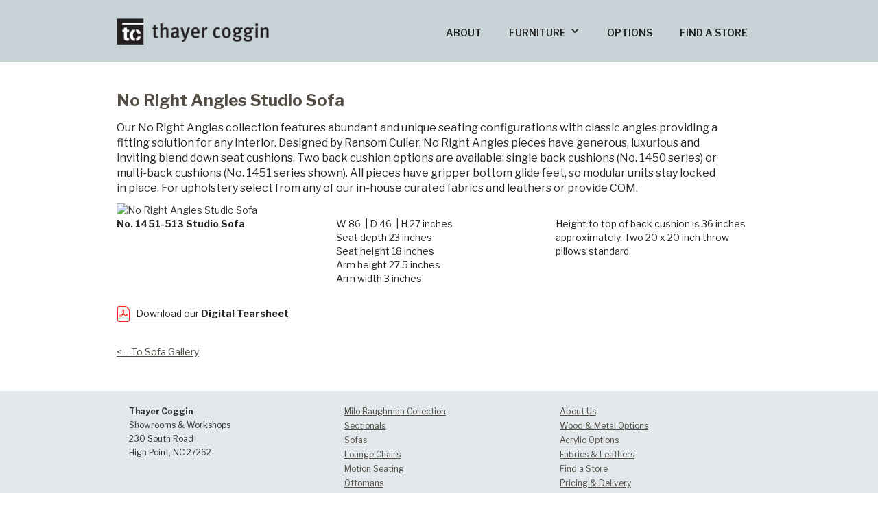

--- FILE ---
content_type: text/html
request_url: https://www.thayercoggin.com/products/no-right-angles-1451-studio-sofa
body_size: 10651
content:
<!DOCTYPE html><!-- Last Published: Fri Jan 09 2026 18:06:43 GMT+0000 (Coordinated Universal Time) --><html data-wf-domain="www.thayercoggin.com" data-wf-page="643989a95d0e48af5d58ebe7" data-wf-site="5b0477ec7132584d264cd21d" data-wf-collection="643989a95d0e48933c58ebb1" data-wf-item-slug="no-right-angles-1451-studio-sofa"><head><meta charset="utf-8"/><title>No Right Angles Studio Sofa</title><meta content="Our No Right Angles collection features abundant and unique seating configurations with classic angles providing a fitting solution for any interior. Designed by Ransom Culler, No Right Angles pieces have generous, luxurious and inviting blend down seat cushions. Two back cushion options are available: single back cushions (No. 1450 series) or multi-back cushions (No. 1451 series shown). All pieces have gripper bottom glide feet, so modular units stay locked in place. For upholstery select from any of our in-house curated fabrics and leathers or provide COM." name="description"/><meta content="No Right Angles Studio Sofa" property="og:title"/><meta content="Our No Right Angles collection features abundant and unique seating configurations with classic angles providing a fitting solution for any interior. Designed by Ransom Culler, No Right Angles pieces have generous, luxurious and inviting blend down seat cushions. Two back cushion options are available: single back cushions (No. 1450 series) or multi-back cushions (No. 1451 series shown). All pieces have gripper bottom glide feet, so modular units stay locked in place. For upholstery select from any of our in-house curated fabrics and leathers or provide COM." property="og:description"/><meta content="https://cdn.prod.website-files.com/5bfd750768ee79290dd33873/689a02a3f01bd1acb2016a16_NoRightAngles1451StudioPREV.jpg" property="og:image"/><meta content="No Right Angles Studio Sofa" property="twitter:title"/><meta content="Our No Right Angles collection features abundant and unique seating configurations with classic angles providing a fitting solution for any interior. Designed by Ransom Culler, No Right Angles pieces have generous, luxurious and inviting blend down seat cushions. Two back cushion options are available: single back cushions (No. 1450 series) or multi-back cushions (No. 1451 series shown). All pieces have gripper bottom glide feet, so modular units stay locked in place. For upholstery select from any of our in-house curated fabrics and leathers or provide COM." property="twitter:description"/><meta content="https://cdn.prod.website-files.com/5bfd750768ee79290dd33873/689a02a3f01bd1acb2016a16_NoRightAngles1451StudioPREV.jpg" property="twitter:image"/><meta property="og:type" content="website"/><meta content="summary_large_image" name="twitter:card"/><meta content="width=device-width, initial-scale=1" name="viewport"/><meta content="H3LYbRlVjT69qXq_tIV0abHbnaZxsdKSp2eq0eCXfS0" name="google-site-verification"/><link href="https://cdn.prod.website-files.com/5b0477ec7132584d264cd21d/css/thayercoggin.webflow.shared.6a93c43d4.min.css" rel="stylesheet" type="text/css" integrity="sha384-apPEPUmyTPvDtP6swW9KdcdHudx1NhcXSwbC2Ow5Din1YpecAG/bkCA9rDFxEctV" crossorigin="anonymous"/><link href="https://cdn.prod.website-files.com/5b0477ec7132584d264cd21d/css/thayercoggin.webflow.643989a95d0e48af5d58ebe7-3f00d2c31.min.css" rel="stylesheet" type="text/css" integrity="sha384-J8iTRtV6j0zeBd5k1w1EegKueP6y7nJUOxbdycdxmAfGsS56mG/Ktl2GzkdlDtEI" crossorigin="anonymous"/><link href="https://fonts.googleapis.com" rel="preconnect"/><link href="https://fonts.gstatic.com" rel="preconnect" crossorigin="anonymous"/><script src="https://ajax.googleapis.com/ajax/libs/webfont/1.6.26/webfont.js" type="text/javascript"></script><script type="text/javascript">WebFont.load({  google: {    families: ["Open Sans:300,300italic,400,400italic,600,600italic,700,700italic,800,800italic","Libre Franklin:100,200,300,regular,500,600,700,800,900,100italic,200italic,300italic,italic,500italic,600italic,700italic,800italic,900italic"]  }});</script><script type="text/javascript">!function(o,c){var n=c.documentElement,t=" w-mod-";n.className+=t+"js",("ontouchstart"in o||o.DocumentTouch&&c instanceof DocumentTouch)&&(n.className+=t+"touch")}(window,document);</script><link href="https://cdn.prod.website-files.com/5b0477ec7132584d264cd21d/5b06efc832ae55bd4404ebd0_favicon.ico" rel="shortcut icon" type="image/x-icon"/><link href="https://cdn.prod.website-files.com/5b0477ec7132584d264cd21d/5b196c2093f69dcfae169326_TCLogoPhone.png" rel="apple-touch-icon"/><script async="" src="https://www.googletagmanager.com/gtag/js?id=G-CXFEZ4B23G"></script><script type="text/javascript">window.dataLayer = window.dataLayer || [];function gtag(){dataLayer.push(arguments);}gtag('set', 'developer_id.dZGVlNj', true);gtag('js', new Date());gtag('config', 'G-CXFEZ4B23G');</script><meta name="format-detection" content="telephone=no" />
<meta name="p:domain_verify" content="f37799696439a2bd8d4c8ef7c830e805"/>

<!-- Global site tag (gtag.js) - Google Analytics -->
<script async src="https://www.googletagmanager.com/gtag/js?id=UA-28306338-1"></script>
<script>
  window.dataLayer = window.dataLayer || [];
  function gtag(){dataLayer.push(arguments);}
  gtag('js', new Date());

  gtag('config', 'UA-28306338-1');
</script>

<!-- Pinterest Tag -->
<script>
!function(e){if(!window.pintrk){window.pintrk = function () {
window.pintrk.queue.push(Array.prototype.slice.call(arguments))};var
  n=window.pintrk;n.queue=[],n.version="3.0";var
  t=document.createElement("script");t.async=!0,t.src=e;var
  r=document.getElementsByTagName("script")[0];
  r.parentNode.insertBefore(t,r)}}("https://s.pinimg.com/ct/core.js");
pintrk('load', '2613663189911', {em: '<user_email_address>'});
pintrk('page');
</script>
<noscript>
<img height="1" width="1" style="display:none;" alt=""
  src="https://ct.pinterest.com/v3/?event=init&tid=2613663189911&pd[em]=<hashed_email_address>&noscript=1" />
</noscript>
<!-- end Pinterest Tag -->

<!-- Global site tag (gtag.js) - Google Analytics -->
<script async src="https://www.googletagmanager.com/gtag/js?id=G-CXFEZ4B23G"></script>
<script>
  window.dataLayer = window.dataLayer || [];
  function gtag(){dataLayer.push(arguments);}
  gtag('js', new Date());

  gtag('config', 'G-CXFEZ4B23G');
</script>
</head><body><div data-collapse="medium" data-animation="default" data-duration="400" data-easing="ease" data-easing2="ease" role="banner" class="navbar-4 w-nav"><div class="container-14 w-container"><a href="/" class="w-nav-brand"><img src="https://cdn.prod.website-files.com/5b0477ec7132584d264cd21d/5b16b16ae46275d86e2c1017_ThayerCogginLogoLS.png" width="222" sizes="(max-width: 479px) 93vw, 222px" srcset="https://cdn.prod.website-files.com/5b0477ec7132584d264cd21d/5b16b16ae46275d86e2c1017_ThayerCogginLogoLS-p-500.png 500w, https://cdn.prod.website-files.com/5b0477ec7132584d264cd21d/5b16b16ae46275d86e2c1017_ThayerCogginLogoLS.png 667w" alt="" class="image-17"/></a><nav role="navigation" class="nav-menu w-nav-menu"><a href="/about-thayer-coggin" class="nav-link-13 w-nav-link">ABOUT</a><div data-delay="0" data-hover="true" class="dropdown-2 w-dropdown"><div class="dropdown-toggle-4 w-dropdown-toggle"><div class="w-icon-dropdown-toggle"></div><div class="text-block-4">FURNITURE</div></div><nav class="dropdown-list w-dropdown-list"><a href="/sectional-gallery" class="dropdown-link-4 w-dropdown-link">Sectionals</a><a href="/sofa-gallery" class="dropdown-link-4 w-dropdown-link">Sofas</a><a href="/lounge-chair-gallery" class="dropdown-link-4 w-dropdown-link">Lounge Seating</a><a href="/swivel-chairs-and-recliners" class="dropdown-link-4 w-dropdown-link">Motion Seating</a><a href="/dining-chair-gallery" class="dropdown-link-4 w-dropdown-link">Dining Chairs</a><a href="/ottoman-galleries" class="dropdown-link-4 w-dropdown-link">Ottomans</a><a href="/table-gallery" class="dropdown-link-4 w-dropdown-link">Tables &amp; Storage</a><a href="/milo-baughman-gallery" class="dropdown-link-4 w-dropdown-link">Milo Baughman</a><a href="/thayer-coggin-sample-room-scenes" class="dropdown-link-4 w-dropdown-link">Room Ideas</a><a href="/express-lane-gallery" class="dropdown-link-4 w-dropdown-link">Express Lane</a></nav></div><a href="/options" class="nav-link-14 w-nav-link">OPTIONS</a><a href="/store-locator" class="nav-link-15 w-nav-link">FIND A STORE</a></nav><div class="menu-button-3 w-nav-button"><div class="icon-4 w-icon-nav-menu"></div></div></div></div><div class="section-47"><div class="container-37 w-container"><h1 class="product-name-header">No Right Angles Studio Sofa</h1><div class="product-description w-richtext"><p>Our No Right Angles collection features abundant and unique seating configurations with classic angles providing a fitting solution for any interior. Designed by Ransom Culler, No Right Angles pieces have generous, luxurious and inviting blend down seat cushions. Two back cushion options are available: single back cushions (No. 1450 series) or multi-back cushions (No. 1451 series shown). All pieces have gripper bottom glide feet, so modular units stay locked in place. For upholstery select from any of our in-house curated fabrics and leathers or provide COM.</p></div><img alt="No Right Angles Studio Sofa" src="https://cdn.prod.website-files.com/5bfd750768ee79290dd33873/5f3e89449ebe644d3c632c63_NoRightAngles151StudioSofa.avif" sizes="100vw" srcset="https://cdn.prod.website-files.com/5bfd750768ee79290dd33873/5f3e89449ebe644d3c632c63_NoRightAngles151StudioSofa-p-500.avif 500w, https://cdn.prod.website-files.com/5bfd750768ee79290dd33873/5f3e89449ebe644d3c632c63_NoRightAngles151StudioSofa-p-800.avif 800w, https://cdn.prod.website-files.com/5bfd750768ee79290dd33873/5f3e89449ebe644d3c632c63_NoRightAngles151StudioSofa-p-1080.avif 1080w, https://cdn.prod.website-files.com/5bfd750768ee79290dd33873/5f3e89449ebe644d3c632c63_NoRightAngles151StudioSofa-p-1600.avif 1600w, https://cdn.prod.website-files.com/5bfd750768ee79290dd33873/5f3e89449ebe644d3c632c63_NoRightAngles151StudioSofa-p-2000.avif 2000w, https://cdn.prod.website-files.com/5bfd750768ee79290dd33873/5f3e89449ebe644d3c632c63_NoRightAngles151StudioSofa.avif 3000w"/><div data-delay="10000" data-animation="slide" class="tc-product-page-slider w-condition-invisible w-slider" data-autoplay="true" data-easing="ease" data-hide-arrows="true" data-disable-swipe="false" data-autoplay-limit="2" data-nav-spacing="1" data-duration="500" data-infinite="false"><div class="w-slider-mask"><div class="slide-34 w-slide"><img alt="No Right Angles Studio Sofa" src="https://cdn.prod.website-files.com/5bfd750768ee79290dd33873/5f3e89449ebe644d3c632c63_NoRightAngles151StudioSofa.avif" sizes="(max-width: 767px) 100vw, (max-width: 991px) 728px, 940px, 100vw" srcset="https://cdn.prod.website-files.com/5bfd750768ee79290dd33873/5f3e89449ebe644d3c632c63_NoRightAngles151StudioSofa-p-500.avif 500w, https://cdn.prod.website-files.com/5bfd750768ee79290dd33873/5f3e89449ebe644d3c632c63_NoRightAngles151StudioSofa-p-800.avif 800w, https://cdn.prod.website-files.com/5bfd750768ee79290dd33873/5f3e89449ebe644d3c632c63_NoRightAngles151StudioSofa-p-1080.avif 1080w, https://cdn.prod.website-files.com/5bfd750768ee79290dd33873/5f3e89449ebe644d3c632c63_NoRightAngles151StudioSofa-p-1600.avif 1600w, https://cdn.prod.website-files.com/5bfd750768ee79290dd33873/5f3e89449ebe644d3c632c63_NoRightAngles151StudioSofa-p-2000.avif 2000w, https://cdn.prod.website-files.com/5bfd750768ee79290dd33873/5f3e89449ebe644d3c632c63_NoRightAngles151StudioSofa.avif 3000w" class="image-64"/></div><div class="w-slide"><img alt="No Right Angles Studio Sofa" src="" class="w-dyn-bind-empty"/></div></div><div class="new-arrow w-hidden-small w-hidden-tiny w-slider-arrow-left"><div class="w-icon-slider-left"></div></div><div class="new-arrow w-hidden-small w-hidden-tiny w-slider-arrow-right"><div class="w-icon-slider-right"></div></div><div class="slide-nav-5 w-slider-nav w-slider-nav-invert"></div></div><div data-delay="5000" data-animation="slide" class="tc-product-page-slider w-condition-invisible w-slider" data-autoplay="true" data-easing="ease" data-hide-arrows="true" data-disable-swipe="false" data-autoplay-limit="6" data-nav-spacing="3" data-duration="500" data-infinite="false"><div class="w-slider-mask"><div class="w-slide"><img alt="No Right Angles Studio Sofa" src="https://cdn.prod.website-files.com/5bfd750768ee79290dd33873/5f3e89449ebe644d3c632c63_NoRightAngles151StudioSofa.avif" class="image-69"/></div><div class="w-slide"><img alt="No Right Angles Studio Sofa" src="" class="w-dyn-bind-empty"/></div><div class="w-slide"><img alt="No Right Angles Studio Sofa" src="" class="w-dyn-bind-empty"/></div></div><div class="new-arrow w-hidden-small w-hidden-tiny w-slider-arrow-left"><div class="w-icon-slider-left"></div></div><div class="new-arrow w-hidden-small w-hidden-tiny w-slider-arrow-right"><div class="w-icon-slider-right"></div></div><div class="slide-nav-12 w-slider-nav w-slider-nav-invert"></div></div><div data-delay="5000" data-animation="slide" class="tc-product-page-slider w-condition-invisible w-slider" data-autoplay="true" data-easing="ease" data-hide-arrows="true" data-disable-swipe="false" data-autoplay-limit="8" data-nav-spacing="3" data-duration="500" data-infinite="true"><div class="w-slider-mask"><div class="w-slide"><img alt="No Right Angles Studio Sofa" src="https://cdn.prod.website-files.com/5bfd750768ee79290dd33873/5f3e89449ebe644d3c632c63_NoRightAngles151StudioSofa.avif" sizes="100vw" srcset="https://cdn.prod.website-files.com/5bfd750768ee79290dd33873/5f3e89449ebe644d3c632c63_NoRightAngles151StudioSofa-p-500.avif 500w, https://cdn.prod.website-files.com/5bfd750768ee79290dd33873/5f3e89449ebe644d3c632c63_NoRightAngles151StudioSofa-p-800.avif 800w, https://cdn.prod.website-files.com/5bfd750768ee79290dd33873/5f3e89449ebe644d3c632c63_NoRightAngles151StudioSofa-p-1080.avif 1080w, https://cdn.prod.website-files.com/5bfd750768ee79290dd33873/5f3e89449ebe644d3c632c63_NoRightAngles151StudioSofa-p-1600.avif 1600w, https://cdn.prod.website-files.com/5bfd750768ee79290dd33873/5f3e89449ebe644d3c632c63_NoRightAngles151StudioSofa-p-2000.avif 2000w, https://cdn.prod.website-files.com/5bfd750768ee79290dd33873/5f3e89449ebe644d3c632c63_NoRightAngles151StudioSofa.avif 3000w"/></div><div class="w-slide"><img alt="No Right Angles Studio Sofa" src="" class="w-dyn-bind-empty"/></div><div class="w-slide"><img alt="No Right Angles Studio Sofa" src="" class="w-dyn-bind-empty"/></div><div class="w-slide"><img alt="No Right Angles Studio Sofa" src="" class="w-dyn-bind-empty"/></div></div><div class="new-arrow w-hidden-small w-hidden-tiny w-slider-arrow-left"><div class="w-icon-slider-left"></div></div><div class="new-arrow w-hidden-small w-hidden-tiny w-slider-arrow-right"><div class="w-icon-slider-right"></div></div><div class="slide-nav-11 w-slider-nav w-slider-nav-invert"></div></div><div data-delay="5000" data-animation="slide" class="tc-product-page-slider w-condition-invisible w-slider" data-autoplay="true" data-easing="ease" data-hide-arrows="true" data-disable-swipe="false" data-autoplay-limit="10" data-nav-spacing="3" data-duration="500" data-infinite="true"><div class="w-slider-mask"><div class="w-slide"><img alt="No Right Angles Studio Sofa" src="https://cdn.prod.website-files.com/5bfd750768ee79290dd33873/5f3e89449ebe644d3c632c63_NoRightAngles151StudioSofa.avif" sizes="100vw" srcset="https://cdn.prod.website-files.com/5bfd750768ee79290dd33873/5f3e89449ebe644d3c632c63_NoRightAngles151StudioSofa-p-500.avif 500w, https://cdn.prod.website-files.com/5bfd750768ee79290dd33873/5f3e89449ebe644d3c632c63_NoRightAngles151StudioSofa-p-800.avif 800w, https://cdn.prod.website-files.com/5bfd750768ee79290dd33873/5f3e89449ebe644d3c632c63_NoRightAngles151StudioSofa-p-1080.avif 1080w, https://cdn.prod.website-files.com/5bfd750768ee79290dd33873/5f3e89449ebe644d3c632c63_NoRightAngles151StudioSofa-p-1600.avif 1600w, https://cdn.prod.website-files.com/5bfd750768ee79290dd33873/5f3e89449ebe644d3c632c63_NoRightAngles151StudioSofa-p-2000.avif 2000w, https://cdn.prod.website-files.com/5bfd750768ee79290dd33873/5f3e89449ebe644d3c632c63_NoRightAngles151StudioSofa.avif 3000w"/></div><div class="w-slide"><img alt="No Right Angles Studio Sofa" src="" class="w-dyn-bind-empty"/></div><div class="w-slide"><img alt="No Right Angles Studio Sofa" src="" class="w-dyn-bind-empty"/></div><div class="w-slide"><img alt="No Right Angles Studio Sofa" src="" class="w-dyn-bind-empty"/></div><div class="w-slide"><img alt="No Right Angles Studio Sofa" src="" class="w-dyn-bind-empty"/></div></div><div class="new-arrow w-hidden-small w-hidden-tiny w-slider-arrow-left"><div class="w-icon-slider-left"></div></div><div class="new-arrow w-hidden-small w-hidden-tiny w-slider-arrow-right"><div class="w-icon-slider-right"></div></div><div class="slide-nav-7 w-slider-nav w-slider-nav-invert"></div></div><div data-delay="5000" data-animation="slide" class="tc-product-page-slider w-condition-invisible w-slider" data-autoplay="true" data-easing="ease" data-hide-arrows="true" data-disable-swipe="false" data-autoplay-limit="10" data-nav-spacing="3" data-duration="500" data-infinite="true"><div class="w-slider-mask"><div class="w-slide"><img alt="No Right Angles Studio Sofa" src="https://cdn.prod.website-files.com/5bfd750768ee79290dd33873/5f3e89449ebe644d3c632c63_NoRightAngles151StudioSofa.avif" sizes="100vw" srcset="https://cdn.prod.website-files.com/5bfd750768ee79290dd33873/5f3e89449ebe644d3c632c63_NoRightAngles151StudioSofa-p-500.avif 500w, https://cdn.prod.website-files.com/5bfd750768ee79290dd33873/5f3e89449ebe644d3c632c63_NoRightAngles151StudioSofa-p-800.avif 800w, https://cdn.prod.website-files.com/5bfd750768ee79290dd33873/5f3e89449ebe644d3c632c63_NoRightAngles151StudioSofa-p-1080.avif 1080w, https://cdn.prod.website-files.com/5bfd750768ee79290dd33873/5f3e89449ebe644d3c632c63_NoRightAngles151StudioSofa-p-1600.avif 1600w, https://cdn.prod.website-files.com/5bfd750768ee79290dd33873/5f3e89449ebe644d3c632c63_NoRightAngles151StudioSofa-p-2000.avif 2000w, https://cdn.prod.website-files.com/5bfd750768ee79290dd33873/5f3e89449ebe644d3c632c63_NoRightAngles151StudioSofa.avif 3000w"/></div><div class="w-slide"><img alt="No Right Angles Studio Sofa" src="" class="w-dyn-bind-empty"/></div><div class="w-slide"><img alt="No Right Angles Studio Sofa" src="" class="w-dyn-bind-empty"/></div><div class="w-slide"><img alt="No Right Angles Studio Sofa" src="" class="w-dyn-bind-empty"/></div><div class="w-slide"><img alt="No Right Angles Studio Sofa" src="" class="w-dyn-bind-empty"/></div><div class="w-slide"><img src="" loading="lazy" alt="" class="w-dyn-bind-empty"/></div></div><div class="new-arrow w-hidden-small w-hidden-tiny w-slider-arrow-left"><div class="w-icon-slider-left"></div></div><div class="new-arrow w-hidden-small w-hidden-tiny w-slider-arrow-right"><div class="w-icon-slider-right"></div></div><div class="slide-nav-7 w-slider-nav w-slider-nav-invert"></div></div><div data-delay="5000" data-animation="slide" class="tc-product-page-slider w-condition-invisible w-slider" data-autoplay="true" data-easing="ease" data-hide-arrows="true" data-disable-swipe="false" data-autoplay-limit="10" data-nav-spacing="3" data-duration="500" data-infinite="true"><div class="w-slider-mask"><div class="w-slide"><img alt="No Right Angles Studio Sofa" src="https://cdn.prod.website-files.com/5bfd750768ee79290dd33873/5f3e89449ebe644d3c632c63_NoRightAngles151StudioSofa.avif" sizes="100vw" srcset="https://cdn.prod.website-files.com/5bfd750768ee79290dd33873/5f3e89449ebe644d3c632c63_NoRightAngles151StudioSofa-p-500.avif 500w, https://cdn.prod.website-files.com/5bfd750768ee79290dd33873/5f3e89449ebe644d3c632c63_NoRightAngles151StudioSofa-p-800.avif 800w, https://cdn.prod.website-files.com/5bfd750768ee79290dd33873/5f3e89449ebe644d3c632c63_NoRightAngles151StudioSofa-p-1080.avif 1080w, https://cdn.prod.website-files.com/5bfd750768ee79290dd33873/5f3e89449ebe644d3c632c63_NoRightAngles151StudioSofa-p-1600.avif 1600w, https://cdn.prod.website-files.com/5bfd750768ee79290dd33873/5f3e89449ebe644d3c632c63_NoRightAngles151StudioSofa-p-2000.avif 2000w, https://cdn.prod.website-files.com/5bfd750768ee79290dd33873/5f3e89449ebe644d3c632c63_NoRightAngles151StudioSofa.avif 3000w"/></div><div class="w-slide"><img alt="No Right Angles Studio Sofa" src="" class="w-dyn-bind-empty"/></div><div class="w-slide"><img alt="No Right Angles Studio Sofa" src="" class="w-dyn-bind-empty"/></div><div class="w-slide"><img alt="No Right Angles Studio Sofa" src="" class="w-dyn-bind-empty"/></div><div class="w-slide"><img alt="No Right Angles Studio Sofa" src="" class="w-dyn-bind-empty"/></div><div class="w-slide"><img alt="" loading="lazy" src="" class="w-dyn-bind-empty"/></div><div class="w-slide"><img src="" loading="lazy" alt="" class="w-dyn-bind-empty"/></div></div><div class="new-arrow w-hidden-small w-hidden-tiny w-slider-arrow-left"><div class="w-icon-slider-left"></div></div><div class="new-arrow w-hidden-small w-hidden-tiny w-slider-arrow-right"><div class="w-icon-slider-right"></div></div><div class="slide-nav-7 w-slider-nav w-slider-nav-invert"></div></div><div data-delay="5000" data-animation="slide" class="tc-product-page-slider w-condition-invisible w-slider" data-autoplay="true" data-easing="ease" data-hide-arrows="true" data-disable-swipe="false" data-autoplay-limit="10" data-nav-spacing="3" data-duration="500" data-infinite="true"><div class="w-slider-mask"><div class="w-slide"><img alt="No Right Angles Studio Sofa" src="https://cdn.prod.website-files.com/5bfd750768ee79290dd33873/5f3e89449ebe644d3c632c63_NoRightAngles151StudioSofa.avif" sizes="100vw" srcset="https://cdn.prod.website-files.com/5bfd750768ee79290dd33873/5f3e89449ebe644d3c632c63_NoRightAngles151StudioSofa-p-500.avif 500w, https://cdn.prod.website-files.com/5bfd750768ee79290dd33873/5f3e89449ebe644d3c632c63_NoRightAngles151StudioSofa-p-800.avif 800w, https://cdn.prod.website-files.com/5bfd750768ee79290dd33873/5f3e89449ebe644d3c632c63_NoRightAngles151StudioSofa-p-1080.avif 1080w, https://cdn.prod.website-files.com/5bfd750768ee79290dd33873/5f3e89449ebe644d3c632c63_NoRightAngles151StudioSofa-p-1600.avif 1600w, https://cdn.prod.website-files.com/5bfd750768ee79290dd33873/5f3e89449ebe644d3c632c63_NoRightAngles151StudioSofa-p-2000.avif 2000w, https://cdn.prod.website-files.com/5bfd750768ee79290dd33873/5f3e89449ebe644d3c632c63_NoRightAngles151StudioSofa.avif 3000w"/></div><div class="w-slide"><img alt="No Right Angles Studio Sofa" src="" class="w-dyn-bind-empty"/></div><div class="w-slide"><img alt="No Right Angles Studio Sofa" src="" class="w-dyn-bind-empty"/></div><div class="w-slide"><img alt="No Right Angles Studio Sofa" src="" class="w-dyn-bind-empty"/></div><div class="w-slide"><img alt="No Right Angles Studio Sofa" src="" class="w-dyn-bind-empty"/></div><div class="w-slide"><img src="" loading="lazy" alt="" class="w-dyn-bind-empty"/></div><div class="w-slide"><img src="" loading="lazy" alt="" class="w-dyn-bind-empty"/></div><div class="w-slide"><img src="" loading="lazy" alt="" class="w-dyn-bind-empty"/></div></div><div class="new-arrow w-hidden-small w-hidden-tiny w-slider-arrow-left"><div class="w-icon-slider-left"></div></div><div class="new-arrow w-hidden-small w-hidden-tiny w-slider-arrow-right"><div class="w-icon-slider-right"></div></div><div class="slide-nav-7 w-slider-nav w-slider-nav-invert"></div></div><div data-delay="5000" data-animation="slide" class="tc-product-page-slider nine w-condition-invisible w-slider" data-autoplay="true" data-easing="ease" data-hide-arrows="true" data-disable-swipe="false" data-autoplay-limit="9" data-nav-spacing="3" data-duration="500" data-infinite="true"><div class="w-slider-mask"><div class="w-slide"><img alt="No Right Angles Studio Sofa" src="https://cdn.prod.website-files.com/5bfd750768ee79290dd33873/5f3e89449ebe644d3c632c63_NoRightAngles151StudioSofa.avif" sizes="100vw" srcset="https://cdn.prod.website-files.com/5bfd750768ee79290dd33873/5f3e89449ebe644d3c632c63_NoRightAngles151StudioSofa-p-500.avif 500w, https://cdn.prod.website-files.com/5bfd750768ee79290dd33873/5f3e89449ebe644d3c632c63_NoRightAngles151StudioSofa-p-800.avif 800w, https://cdn.prod.website-files.com/5bfd750768ee79290dd33873/5f3e89449ebe644d3c632c63_NoRightAngles151StudioSofa-p-1080.avif 1080w, https://cdn.prod.website-files.com/5bfd750768ee79290dd33873/5f3e89449ebe644d3c632c63_NoRightAngles151StudioSofa-p-1600.avif 1600w, https://cdn.prod.website-files.com/5bfd750768ee79290dd33873/5f3e89449ebe644d3c632c63_NoRightAngles151StudioSofa-p-2000.avif 2000w, https://cdn.prod.website-files.com/5bfd750768ee79290dd33873/5f3e89449ebe644d3c632c63_NoRightAngles151StudioSofa.avif 3000w"/></div><div class="w-slide"><img alt="No Right Angles Studio Sofa" src="" class="w-dyn-bind-empty"/></div><div class="w-slide"><img alt="No Right Angles Studio Sofa" src="" class="w-dyn-bind-empty"/></div><div class="w-slide"><img alt="No Right Angles Studio Sofa" src="" class="w-dyn-bind-empty"/></div><div class="w-slide"><img alt="No Right Angles Studio Sofa" src="" class="w-dyn-bind-empty"/></div><div class="w-slide"><img alt="" loading="lazy" src="" class="w-dyn-bind-empty"/></div><div class="w-slide"><img alt="" loading="lazy" src="" class="w-dyn-bind-empty"/></div><div class="w-slide"><img alt="" loading="lazy" src="" class="w-dyn-bind-empty"/></div><div class="w-slide"><img src="" loading="lazy" alt="" class="w-dyn-bind-empty"/></div></div><div class="new-arrow w-hidden-small w-hidden-tiny w-slider-arrow-left"><div class="w-icon-slider-left"></div></div><div class="new-arrow w-hidden-small w-hidden-tiny w-slider-arrow-right"><div class="w-icon-slider-right"></div></div><div class="slide-nav-7 w-slider-nav w-slider-nav-invert"></div></div><div data-delay="5000" data-animation="slide" class="tc-product-page-slider nine w-condition-invisible w-slider" data-autoplay="true" data-easing="ease" data-hide-arrows="true" data-disable-swipe="false" data-autoplay-limit="9" data-nav-spacing="3" data-duration="500" data-infinite="true"><div class="w-slider-mask"><div class="w-slide"><img alt="No Right Angles Studio Sofa" src="https://cdn.prod.website-files.com/5bfd750768ee79290dd33873/5f3e89449ebe644d3c632c63_NoRightAngles151StudioSofa.avif" sizes="100vw" srcset="https://cdn.prod.website-files.com/5bfd750768ee79290dd33873/5f3e89449ebe644d3c632c63_NoRightAngles151StudioSofa-p-500.avif 500w, https://cdn.prod.website-files.com/5bfd750768ee79290dd33873/5f3e89449ebe644d3c632c63_NoRightAngles151StudioSofa-p-800.avif 800w, https://cdn.prod.website-files.com/5bfd750768ee79290dd33873/5f3e89449ebe644d3c632c63_NoRightAngles151StudioSofa-p-1080.avif 1080w, https://cdn.prod.website-files.com/5bfd750768ee79290dd33873/5f3e89449ebe644d3c632c63_NoRightAngles151StudioSofa-p-1600.avif 1600w, https://cdn.prod.website-files.com/5bfd750768ee79290dd33873/5f3e89449ebe644d3c632c63_NoRightAngles151StudioSofa-p-2000.avif 2000w, https://cdn.prod.website-files.com/5bfd750768ee79290dd33873/5f3e89449ebe644d3c632c63_NoRightAngles151StudioSofa.avif 3000w"/></div><div class="w-slide"><img alt="No Right Angles Studio Sofa" src="" class="w-dyn-bind-empty"/></div><div class="w-slide"><img alt="No Right Angles Studio Sofa" src="" class="w-dyn-bind-empty"/></div><div class="w-slide"><img alt="No Right Angles Studio Sofa" src="" class="w-dyn-bind-empty"/></div><div class="w-slide"><img alt="No Right Angles Studio Sofa" src="" class="w-dyn-bind-empty"/></div><div class="w-slide"><img alt="" loading="lazy" src="" class="w-dyn-bind-empty"/></div><div class="w-slide"><img alt="" loading="lazy" src="" class="w-dyn-bind-empty"/></div><div class="w-slide"><img alt="" loading="lazy" src="" class="w-dyn-bind-empty"/></div><div class="w-slide"><img alt="" loading="lazy" src="" class="w-dyn-bind-empty"/></div><div class="w-slide"><img src="" loading="lazy" alt="No Right Angles Studio Sofa" class="w-dyn-bind-empty"/></div><div class="w-slide"><img src="" loading="lazy" alt="" class="w-dyn-bind-empty"/></div></div><div class="new-arrow w-hidden-small w-hidden-tiny w-slider-arrow-left"><div class="w-icon-slider-left"></div></div><div class="new-arrow w-hidden-small w-hidden-tiny w-slider-arrow-right"><div class="w-icon-slider-right"></div></div><div class="slide-nav-7 w-slider-nav w-slider-nav-invert"></div></div><div class="row-5 w-row"><div class="w-col w-col-4 w-col-medium-4 w-col-small-small-stack"><div class="product-column w-richtext"><p><strong>No. 1451-513 Studio Sofa</strong></p></div></div><div class="w-col w-col-4 w-col-medium-4 w-col-small-small-stack"><div class="product-column w-richtext"><p>W 86  | D 46  | H 27 inches<br/>Seat depth 23 inches<br/>Seat height 18 inches<br/>Arm height 27.5 inches<br/>Arm width 3 inches</p></div></div><div class="column-8 w-col w-col-4 w-col-medium-4 w-col-small-small-stack"><div class="product-column w-richtext"><p>Height to top of back cushion is 36 inches approximately. Two 20 x 20 inch throw pillows standard.</p></div></div></div><div class="walnut-finish w-condition-invisible w-row"><div class="w-col w-col-6"><div class="product-column"><strong>Wood finish options:</strong></div></div><div class="w-col w-col-6"></div></div><div class="walnut-swatch-column w-condition-invisible w-row"><div class="column-45 walnut w-col w-col-2 w-col-medium-4 w-col-small-4 w-col-tiny-6"><a href="/thayer-coggin-wood-and-metal-finishes" class="w-inline-block"><img src="https://cdn.prod.website-files.com/5b0477ec7132584d264cd21d/6081a9796fa45606d85cffd9_BlackWalnut32n.jpg" loading="lazy" alt="" class="wood-swatch-small walnut"/></a><div class="product-column finish">Black<br/>Walnut</div></div><div class="column-46 walnut w-col w-col-2 w-col-medium-4 w-col-small-4 w-col-tiny-6"><a href="/thayer-coggin-wood-and-metal-finishes" class="w-inline-block"><img src="https://cdn.prod.website-files.com/5b0477ec7132584d264cd21d/6081a98978a93f85104e5a04_GrayWalnut32n.jpg" loading="lazy" alt="" class="wood-swatch-small"/></a><div class="product-column finish">Gray<br/>‍<!-- -->Walnut</div></div><div class="column-47 walnut w-col w-col-2 w-col-medium-4 w-col-small-4 w-col-tiny-6"><a href="/thayer-coggin-wood-and-metal-finishes" class="w-inline-block"><img src="https://cdn.prod.website-files.com/5b0477ec7132584d264cd21d/6081a96d53935c325b91b4b3_NaturalWalnut32n.jpg" loading="lazy" alt="" class="wood-swatch-small"/></a><div class="product-column finish">Natural<br/>‍<!-- -->Walnut</div></div><div class="w-col w-col-2 w-col-medium-4 w-col-small-4 w-col-tiny-6"></div><div class="w-col w-col-2 w-col-medium-4 w-col-small-4 w-col-tiny-6"></div><div class="w-col w-col-2 w-col-medium-4 w-col-small-4 w-col-tiny-6"></div></div><div class="maple-finish w-condition-invisible w-row"><div class="w-col w-col-6"><div class="product-column"><strong>Wood finish options:</strong></div></div><div class="w-col w-col-6"></div></div><div class="clip-finishes w-condition-invisible w-row"><div class="w-col w-col-6"><div class="product-column"><strong>Wood finish options:</strong></div></div><div class="w-col w-col-6"></div></div><div class="maple-finish gibson w-condition-invisible w-row"><div class="w-col w-col-6"><div class="product-column"><strong>Wood finish options:</strong></div></div><div class="w-col w-col-6"></div></div><div class="maple-swatch-column w-condition-invisible w-row"><div class="column-61 maple w-col w-col-2 w-col-small-4 w-col-tiny-6"><a href="/thayer-coggin-wood-and-metal-finishes" class="w-inline-block"><img src="https://cdn.prod.website-files.com/5b0477ec7132584d264cd21d/6081b4ac853e42cd5a200c8b_BlackWalnut32.jpg" loading="lazy" alt="" class="wood-swatch-small"/></a><div class="product-column finish">Black<br/>Walnut</div></div><div class="column-60 maple w-col w-col-2 w-col-small-4 w-col-tiny-6"><a href="/thayer-coggin-wood-and-metal-finishes" class="w-inline-block"><img src="https://cdn.prod.website-files.com/5b0477ec7132584d264cd21d/6081b601fc784658b72ad826_Ebony32.jpg" loading="lazy" alt="" class="wood-swatch-small"/></a><div class="product-column finish">Ebony</div></div><div class="column56 maple w-col w-col-2 w-col-small-4 w-col-tiny-6"><a href="/thayer-coggin-wood-and-metal-finishes" class="w-inline-block"><img src="https://cdn.prod.website-files.com/5b0477ec7132584d264cd21d/6081b42fd8e8205a866729aa_Expresso32.jpg" loading="lazy" alt="" class="wood-swatch-small"/></a><div class="product-column finish">Espresso</div></div><div class="column-55 w-col w-col-2 w-col-small-4 w-col-tiny-6"><a href="/thayer-coggin-wood-and-metal-finishes" class="w-inline-block"><img src="https://cdn.prod.website-files.com/5b0477ec7132584d264cd21d/6081b49453935c0d90925a0e_Graphite32.jpg" loading="lazy" alt="" class="wood-swatch-small"/></a><div class="product-column finish">Graphite</div></div><div class="column-50 maple w-col w-col-2 w-col-small-4 w-col-tiny-6"><a href="/thayer-coggin-wood-and-metal-finishes" class="w-inline-block"><img src="https://cdn.prod.website-files.com/5b0477ec7132584d264cd21d/6081b38853935c4c1b92498f_Grey32.jpg" loading="lazy" alt="" class="wood-swatch-small"/></a><div class="product-column finish">Gray</div></div><div class="column-50 w-col w-col-2 w-col-small-4 w-col-tiny-6"><a href="/thayer-coggin-wood-and-metal-finishes" class="w-inline-block"><img src="https://cdn.prod.website-files.com/5b0477ec7132584d264cd21d/6081b4649c39c621518a3c85_ModernWalnut32.jpg" loading="lazy" alt="" class="wood-swatch-small"/></a><div class="product-column finish">Modern<br/>Walnut</div></div></div><div class="clip-woods w-condition-invisible w-row"><div class="column-61 maple w-col w-col-2 w-col-small-4 w-col-tiny-6"><a href="/thayer-coggin-wood-and-metal-finishes" class="w-inline-block"><img src="https://cdn.prod.website-files.com/5b0477ec7132584d264cd21d/6081b4ac853e42cd5a200c8b_BlackWalnut32.jpg" loading="lazy" alt="" class="wood-swatch-small"/></a><div class="product-column finish">Black Walnut<br/>on Maple</div></div><div class="column-60 maple w-col w-col-2 w-col-small-4 w-col-tiny-6"><a href="/thayer-coggin-wood-and-metal-finishes" class="w-inline-block"><img src="https://cdn.prod.website-files.com/5b0477ec7132584d264cd21d/6081b601fc784658b72ad826_Ebony32.jpg" loading="lazy" alt="" class="wood-swatch-small"/></a><div class="product-column finish">Ebony</div></div><div class="column56 maple w-col w-col-2 w-col-small-4 w-col-tiny-6"><a href="/thayer-coggin-wood-and-metal-finishes" class="w-inline-block"><img src="https://cdn.prod.website-files.com/5b0477ec7132584d264cd21d/6081b42fd8e8205a866729aa_Expresso32.jpg" loading="lazy" alt="" class="wood-swatch-small"/></a><div class="product-column finish">Espresso</div></div><div class="column-55 w-col w-col-2 w-col-small-4 w-col-tiny-6"><a href="/thayer-coggin-wood-and-metal-finishes" class="w-inline-block"><img src="https://cdn.prod.website-files.com/5b0477ec7132584d264cd21d/6081b49453935c0d90925a0e_Graphite32.jpg" loading="lazy" alt="" class="wood-swatch-small"/></a><div class="product-column finish">Graphite</div></div><div class="column-50 maple w-col w-col-2 w-col-small-4 w-col-tiny-6"><a href="/thayer-coggin-wood-and-metal-finishes" class="w-inline-block"><img src="https://cdn.prod.website-files.com/5b0477ec7132584d264cd21d/6081b4649c39c621518a3c85_ModernWalnut32.jpg" loading="lazy" alt="" class="wood-swatch-small"/></a><div class="product-column finish">Mod Walnut<br/>on Maple</div></div><div class="column-50 w-col w-col-2 w-col-small-4 w-col-tiny-6"><a href="/thayer-coggin-wood-and-metal-finishes" class="w-inline-block"><img src="https://cdn.prod.website-files.com/5b0477ec7132584d264cd21d/6081b38853935c4c1b92498f_Grey32.jpg" loading="lazy" alt="" class="wood-swatch-small"/></a><div class="product-column finish">Gray<br/></div></div></div><div class="maple-swatch-column w-condition-invisible w-row"><div class="column-45 maple w-col w-col-2 w-col-small-4 w-col-tiny-6"><a href="/thayer-coggin-wood-and-metal-finishes" class="w-inline-block"><img src="https://cdn.prod.website-files.com/5b0477ec7132584d264cd21d/6081b2583dfb6895fb48d4c7_Natural32.jpg" loading="lazy" alt="" class="wood-swatch-small"/></a><div class="product-column finish">Natural</div></div><div class="column-46 maple w-col w-col-2 w-col-small-4 w-col-tiny-6"><a href="/thayer-coggin-wood-and-metal-finishes" class="w-inline-block"><img src="https://cdn.prod.website-files.com/5b0477ec7132584d264cd21d/6081b5b2958a6d2f962ba987_NuttyBrown32n.jpg" loading="lazy" alt="" class="wood-swatch-small"/></a><div class="product-column finish">Nutty<br/>Brown</div></div><div class="column-55 maple w-col w-col-2 w-col-small-4 w-col-tiny-6"><a href="/thayer-coggin-wood-and-metal-finishes" class="w-inline-block"><img src="https://cdn.prod.website-files.com/5b0477ec7132584d264cd21d/6081b3ccbaa783cbeaf6ea1a_Storm32.jpg" loading="lazy" alt="" class="wood-swatch-small"/></a><div class="product-column finish">Storm</div></div><div class="column-55 w-col w-col-2 w-col-small-4 w-col-tiny-6"><a href="/thayer-coggin-wood-and-metal-finishes" class="w-inline-block"><img src="https://cdn.prod.website-files.com/5b0477ec7132584d264cd21d/6081b3790a2b711a36acb34d_Urban32.jpg" loading="lazy" alt="" class="wood-swatch-small"/></a><div class="product-column finish">Urban</div></div><div class="column-49 w-col w-col-2 w-col-small-4 w-col-tiny-6"><a href="/thayer-coggin-wood-and-metal-finishes" class="w-inline-block"><img src="https://cdn.prod.website-files.com/5b0477ec7132584d264cd21d/6081b52799ed274d0432946e_WalnutonMaple32.jpg" loading="lazy" alt="" class="wood-swatch-small"/></a><div class="product-column finish">Walnut on<br/>Maple</div></div><div class="column-50 w-col w-col-2 w-col-small-4 w-col-tiny-6"><a href="/thayer-coggin-wood-and-metal-finishes" class="w-inline-block"><img src="https://cdn.prod.website-files.com/5b0477ec7132584d264cd21d/6081b3530a2b71dfe9acb1f1_White32.jpg" loading="lazy" alt="" class="wood-swatch-small"/></a><div class="product-column finish">White<br/></div></div></div><div class="clip-woods w-condition-invisible w-row"><div class="column-45 maple w-col w-col-2 w-col-small-4 w-col-tiny-6"><a href="/thayer-coggin-wood-and-metal-finishes" class="w-inline-block"><img src="https://cdn.prod.website-files.com/5b0477ec7132584d264cd21d/6081b2583dfb6895fb48d4c7_Natural32.jpg" loading="lazy" alt="" class="wood-swatch-small"/></a><div class="product-column finish">Natural</div></div><div class="column-46 maple w-col w-col-2 w-col-small-4 w-col-tiny-6"><a href="/thayer-coggin-wood-and-metal-finishes" class="w-inline-block"><img src="https://cdn.prod.website-files.com/5b0477ec7132584d264cd21d/6081b5b2958a6d2f962ba987_NuttyBrown32n.jpg" loading="lazy" alt="" class="wood-swatch-small"/></a><div class="product-column finish">Nutty<br/>Brown</div></div><div class="column-55 maple w-col w-col-2 w-col-small-4 w-col-tiny-6"><a href="/thayer-coggin-wood-and-metal-finishes" class="w-inline-block"><img src="https://cdn.prod.website-files.com/5b0477ec7132584d264cd21d/6081b3ccbaa783cbeaf6ea1a_Storm32.jpg" loading="lazy" alt="" class="wood-swatch-small"/></a><div class="product-column finish">Storm</div></div><div class="column-55 w-col w-col-2 w-col-small-4 w-col-tiny-6"><a href="/thayer-coggin-wood-and-metal-finishes" class="w-inline-block"><img src="https://cdn.prod.website-files.com/5b0477ec7132584d264cd21d/6081b3790a2b711a36acb34d_Urban32.jpg" loading="lazy" alt="" class="wood-swatch-small"/></a><div class="product-column finish">Urban</div></div><div class="column-49 w-col w-col-2 w-col-small-4 w-col-tiny-6"><a href="/thayer-coggin-wood-and-metal-finishes" class="w-inline-block"><img src="https://cdn.prod.website-files.com/5b0477ec7132584d264cd21d/6081b52799ed274d0432946e_WalnutonMaple32.jpg" loading="lazy" alt="" class="wood-swatch-small"/></a><div class="product-column finish">Walnut on<br/>Maple</div></div><div class="column-50 w-col w-col-2 w-col-small-4 w-col-tiny-6"><a href="/thayer-coggin-wood-and-metal-finishes" class="w-inline-block"><img src="https://cdn.prod.website-files.com/5b0477ec7132584d264cd21d/6081b3530a2b71dfe9acb1f1_White32.jpg" loading="lazy" alt="" class="wood-swatch-small"/></a><div class="product-column finish">White<br/></div></div></div><div class="maple-swatch-column w-condition-invisible w-row"><div class="column-45 maple w-col w-col-2 w-col-small-4 w-col-tiny-6"><a href="/thayer-coggin-wood-and-metal-finishes" class="w-inline-block"><img src="https://cdn.prod.website-files.com/5b0477ec7132584d264cd21d/61a52840d4eb4513404d87f4_EBlueNEW.jpg" loading="lazy" alt="" class="wood-swatch-small"/></a><div class="product-column finish">Electric<br/>Blue</div></div><div class="column-46 maple w-col w-col-2 w-col-small-4 w-col-tiny-6"><a href="/thayer-coggin-wood-and-metal-finishes" class="w-inline-block"><img src="https://cdn.prod.website-files.com/5b0477ec7132584d264cd21d/61a5284fc47c6d632e3edd57_FireballNEW.jpg" loading="lazy" alt="" class="wood-swatch-small"/></a><div class="product-column finish">Fireball</div></div><div class="column-55 maple w-col w-col-2 w-col-small-4 w-col-tiny-6"><a href="/thayer-coggin-wood-and-metal-finishes" class="w-inline-block"><img src="https://cdn.prod.website-files.com/5b0477ec7132584d264cd21d/61a5285f72cc5487d1b3420d_GrasshopperNEW.jpg" loading="lazy" alt="" class="wood-swatch-small"/></a><div class="product-column finish">Grass<br/>Hopper<br/></div></div><div class="column-55 w-col w-col-2 w-col-small-4 w-col-tiny-6"><a href="/thayer-coggin-wood-and-metal-finishes" class="w-inline-block"><img src="https://cdn.prod.website-files.com/5b0477ec7132584d264cd21d/61a528a7db708abcddde37f6_PoolPartyNEW.jpg" loading="lazy" alt="" class="wood-swatch-small"/></a><div class="product-column finish">Pool<br/>Party<br/></div></div><div class="column-49 w-col w-col-2 w-col-small-4 w-col-tiny-6"><a href="/thayer-coggin-wood-and-metal-finishes" class="w-inline-block"><img src="https://cdn.prod.website-files.com/5b0477ec7132584d264cd21d/61a5287c04886248eed5a7b6_OrangeNEW.jpg" loading="lazy" alt="" class="wood-swatch-small"/></a><div class="product-column finish">Orange<br/>Crush<br/></div></div><div class="column-50 w-col w-col-2 w-col-small-4 w-col-tiny-6"><a href="/thayer-coggin-wood-and-metal-finishes" class="w-inline-block"><img src="https://cdn.prod.website-files.com/5b0477ec7132584d264cd21d/61a5288a903bee2ec5ed07c4_RaspverryNEW.jpg" loading="lazy" alt="" class="wood-swatch-small"/></a><div class="product-column finish">Raspberry<br/>Rain<br/></div></div></div><div class="clip-woods w-condition-invisible w-row"><div class="column-45 maple w-col w-col-2 w-col-small-4 w-col-tiny-6"><a href="/thayer-coggin-wood-and-metal-finishes" class="w-inline-block"><img src="https://cdn.prod.website-files.com/5b0477ec7132584d264cd21d/61a52840d4eb4513404d87f4_EBlueNEW.jpg" loading="lazy" alt="" class="wood-swatch-small"/></a><div class="product-column finish">Electric<br/>Blue</div></div><div class="column-46 maple w-col w-col-2 w-col-small-4 w-col-tiny-6"><a href="/thayer-coggin-wood-and-metal-finishes" class="w-inline-block"><img src="https://cdn.prod.website-files.com/5b0477ec7132584d264cd21d/61a5284fc47c6d632e3edd57_FireballNEW.jpg" loading="lazy" alt="" class="wood-swatch-small"/></a><div class="product-column finish">Fireball</div></div><div class="column-55 maple w-col w-col-2 w-col-small-4 w-col-tiny-6"><a href="/thayer-coggin-wood-and-metal-finishes" class="w-inline-block"><img src="https://cdn.prod.website-files.com/5b0477ec7132584d264cd21d/61a5285f72cc5487d1b3420d_GrasshopperNEW.jpg" loading="lazy" alt="" class="wood-swatch-small"/></a><div class="product-column finish">Grass<br/>Hopper<br/></div></div><div class="column-55 w-col w-col-2 w-col-small-4 w-col-tiny-6"><a href="/thayer-coggin-wood-and-metal-finishes" class="w-inline-block"><img src="https://cdn.prod.website-files.com/5b0477ec7132584d264cd21d/61a528a7db708abcddde37f6_PoolPartyNEW.jpg" loading="lazy" alt="" class="wood-swatch-small"/></a><div class="product-column finish">Pool<br/>Party<br/></div></div><div class="column-49 w-col w-col-2 w-col-small-4 w-col-tiny-6"><a href="/thayer-coggin-wood-and-metal-finishes" class="w-inline-block"><img src="https://cdn.prod.website-files.com/5b0477ec7132584d264cd21d/61a5287c04886248eed5a7b6_OrangeNEW.jpg" loading="lazy" alt="" class="wood-swatch-small"/></a><div class="product-column finish">Orange<br/>Crush<br/></div></div><div class="column-50 w-col w-col-2 w-col-small-4 w-col-tiny-6"><a href="/thayer-coggin-wood-and-metal-finishes" class="w-inline-block"><img src="https://cdn.prod.website-files.com/5b0477ec7132584d264cd21d/61a5288a903bee2ec5ed07c4_RaspverryNEW.jpg" loading="lazy" alt="" class="wood-swatch-small"/></a><div class="product-column finish">Raspberry<br/>Rain<br/></div></div></div><div class="maple-swatch-column last w-condition-invisible w-row"><div class="column-45 maple w-col w-col-2 w-col-small-4 w-col-tiny-6"><a href="/thayer-coggin-wood-and-metal-finishes" class="w-inline-block"><img src="https://cdn.prod.website-files.com/5b0477ec7132584d264cd21d/61a5289a285abf1502b0d095_NightClubNew.jpg" loading="lazy" alt="" class="wood-swatch-small"/></a><div class="product-column finish">Night<br/>Club<br/></div></div><div class="column-45 maple w-col w-col-2 w-col-small-4 w-col-tiny-6"></div><div class="column-55 maple w-col w-col-2 w-col-small-4 w-col-tiny-6"></div><div class="column-55 w-col w-col-2 w-col-small-4 w-col-tiny-6"></div><div class="column-49 w-col w-col-2 w-col-small-4 w-col-tiny-6"></div><div class="column-50 w-col w-col-2 w-col-small-4 w-col-tiny-6"></div></div><div class="clip-woods last w-condition-invisible w-row"><div class="column-45 maple w-col w-col-2 w-col-small-4 w-col-tiny-6"><a href="/thayer-coggin-wood-and-metal-finishes" class="w-inline-block"><img src="https://cdn.prod.website-files.com/5b0477ec7132584d264cd21d/61a5289a285abf1502b0d095_NightClubNew.jpg" loading="lazy" alt="" class="wood-swatch-small"/></a><div class="product-column finish">Night<br/>Club<br/></div></div><div class="column-45 maple w-col w-col-2 w-col-small-4 w-col-tiny-6"><a href="/thayer-coggin-wood-and-metal-finishes" class="w-inline-block"><img src="https://cdn.prod.website-files.com/5b0477ec7132584d264cd21d/6081a96d53935c325b91b4b3_NaturalWalnut32n.jpg" loading="lazy" alt="" class="wood-swatch-small"/></a><div class="product-column finish">Walnut on<br/>Walnut<br/></div></div><div class="column-55 maple w-col w-col-2 w-col-small-4 w-col-tiny-6"><a href="/thayer-coggin-wood-and-metal-finishes" class="w-inline-block"><img src="https://cdn.prod.website-files.com/5b0477ec7132584d264cd21d/6081a98978a93f85104e5a04_GrayWalnut32n.jpg" loading="lazy" alt="" class="wood-swatch-small"/></a><div class="product-column finish">Gray Walnut <br/>on Walnut<br/></div></div><div class="column-55 w-col w-col-2 w-col-small-4 w-col-tiny-6"><a href="/thayer-coggin-wood-and-metal-finishes" class="w-inline-block"><img src="https://cdn.prod.website-files.com/5b0477ec7132584d264cd21d/6081b4ac853e42cd5a200c8b_BlackWalnut32.jpg" loading="lazy" alt="" class="wood-swatch-small"/></a><div class="product-column finish">Black Walnut <br/>on Walnut<br/></div></div><div class="column-49 w-col w-col-2 w-col-small-4 w-col-tiny-6"></div><div class="column-50 w-col w-col-2 w-col-small-4 w-col-tiny-6"></div></div><div class="metal-finish w-condition-invisible w-row"><div class="w-col w-col-6 w-col-small-small-stack"><div class="product-column"><strong>Metal finish options:</strong></div></div><div class="w-col w-col-6 w-col-small-small-stack"></div></div><div class="option-1-metal-swatche w-condition-invisible w-row"><div class="column-45 metal w-col w-col-2 w-col-medium-4 w-col-small-6 w-col-tiny-6"><a href="/thayer-coggin-wood-and-metal-finishes" class="w-inline-block"><img src="https://cdn.prod.website-files.com/5b0477ec7132584d264cd21d/60afd04bb27125230e59d092_BlackPowderCoat.jpg" loading="lazy" alt="" class="wood-swatch-small"/></a><div class="product-column finish">Black <br/>Powder Coat<br/></div></div><div class="column-46 metal w-col w-col-2 w-col-medium-4 w-col-small-6 w-col-tiny-6"><a href="/thayer-coggin-wood-and-metal-finishes" class="w-inline-block"><img src="https://cdn.prod.website-files.com/5b0477ec7132584d264cd21d/60afd0637a19321a2edeee15_BrushedBronze.jpg" loading="lazy" alt="" class="wood-swatch-small"/></a><div class="product-column finish">Brushed<br/>Bronze</div></div><div class="column-56 metal w-col w-col-2 w-col-medium-4 w-col-small-6 w-col-tiny-6"><a href="/thayer-coggin-wood-and-metal-finishes" class="w-inline-block"><img src="https://cdn.prod.website-files.com/5b0477ec7132584d264cd21d/63cbfbedb62733151314f5b3_ChocolateMS.jpg" loading="lazy" alt="" class="wood-swatch-small"/></a><div class="product-column finish">Chocolate Bronze<br/>Powder Coat<br/></div></div><div class="column-55 metal w-col w-col-2 w-col-medium-4 w-col-small-6 w-col-tiny-6"><a href="/thayer-coggin-wood-and-metal-finishes" class="w-inline-block"><img src="https://cdn.prod.website-files.com/5b0477ec7132584d264cd21d/60afd07830752b5e9bb813f9_GrayPowderCoat.jpg" loading="lazy" alt="" class="wood-swatch-small"/></a><div class="product-column finish">Gray Powder<br/>Coat<br/></div></div><div class="column-49 metal w-col w-col-2 w-col-medium-4 w-col-small-6 w-col-tiny-6"><a href="/thayer-coggin-wood-and-metal-finishes" class="w-inline-block"><img src="https://cdn.prod.website-files.com/5b0477ec7132584d264cd21d/60c78f2691327e75fac33873_polishedstainless.jpg" loading="lazy" alt="" class="wood-swatch-small"/></a><div class="product-column finish">Polished<br/>Stainless<br/></div></div><div class="column-50 w-col w-col-2 w-col-medium-4 w-col-small-6 w-col-tiny-6"><a href="/thayer-coggin-wood-and-metal-finishes" class="w-inline-block"><img src="https://cdn.prod.website-files.com/5b0477ec7132584d264cd21d/686e87e98153e7452be46319_BeachTan.png" loading="lazy" alt="" class="wood-swatch-small"/></a><div class="product-column finish">Beach Tan<br/>Powder Coat<br/></div></div></div><div class="option-1-metal-swatches row2 w-condition-invisible w-row"><div class="column-45 metal w-col w-col-2 w-col-medium-4 w-col-small-6 w-col-tiny-6"><a href="/thayer-coggin-wood-and-metal-finishes" class="w-inline-block"><img src="https://cdn.prod.website-files.com/5b0477ec7132584d264cd21d/60afd0c3a200b7fe5185c67f_WhitePowderCoat.jpg" loading="lazy" alt="" class="wood-swatch-small"/></a><div class="product-column finish">White<br/>Powder Coat</div></div><div class="column-46 metal w-col w-col-2 w-col-medium-4 w-col-small-6 w-col-tiny-6"><a href="/thayer-coggin-wood-and-metal-finishes" class="w-inline-block"><img src="https://cdn.prod.website-files.com/5b0477ec7132584d264cd21d/655b678add7250d04ee83a1f_ChampagnePC.jpg" loading="lazy" alt="" class="wood-swatch-small"/></a><div class="product-column finish">Champagne<br/>Powder Coat</div></div><div class="column-56 metal w-col w-col-2 w-col-medium-4 w-col-small-6 w-col-tiny-6"><a href="/thayer-coggin-wood-and-metal-finishes" class="w-inline-block"><img src="https://cdn.prod.website-files.com/5b0477ec7132584d264cd21d/6657441c15ca92fe191cb145_RedPowderCoat.jpg" loading="lazy" alt="" class="wood-swatch-small"/></a><div class="product-column finish">Red Gloss<br/>Powder Coat</div></div><div class="column-55 metal w-col w-col-2 w-col-medium-4 w-col-small-6 w-col-tiny-6"><a href="/thayer-coggin-wood-and-metal-finishes" class="w-inline-block"><img src="https://cdn.prod.website-files.com/5b0477ec7132584d264cd21d/679d0bef59b3c5efe18a6dc7_GlossWhite.jpg" loading="lazy" alt="" class="wood-swatch-small"/></a><div class="product-column finish">White Gloss<br/>Powder Coat</div></div><div class="column-49 metal w-col w-col-2 w-col-medium-4 w-col-small-6 w-col-tiny-6"><a href="/thayer-coggin-wood-and-metal-finishes" class="w-inline-block"><img src="https://cdn.prod.website-files.com/5b0477ec7132584d264cd21d/679d0cc2c3e3802b0b7ecc99_GlossBlack2.jpg" loading="lazy" alt="" class="wood-swatch-small"/></a><div class="product-column finish">Black Gloss<br/>Powder Coat</div></div><div class="column-50 w-col w-col-2 w-col-medium-4 w-col-small-6 w-col-tiny-6"><div class="product-column finish"><br/></div></div></div><div class="metal-option-26 w-condition-invisible w-row"><div class="column-45 metal w-col w-col-2 w-col-medium-4 w-col-small-6 w-col-tiny-6"><a href="/thayer-coggin-wood-and-metal-finishes" class="w-inline-block"><img src="https://cdn.prod.website-files.com/5b0477ec7132584d264cd21d/60afd04bb27125230e59d092_BlackPowderCoat.jpg" loading="lazy" alt="" class="wood-swatch-small"/></a><div class="product-column finish">Black <br/>Powder Coat<br/></div></div><div class="column-46 metal w-col w-col-2 w-col-medium-4 w-col-small-6 w-col-tiny-6"><a href="/thayer-coggin-wood-and-metal-finishes" class="w-inline-block"><img src="https://cdn.prod.website-files.com/5b0477ec7132584d264cd21d/60afd0637a19321a2edeee15_BrushedBronze.jpg" loading="lazy" alt="" class="wood-swatch-small"/></a><div class="product-column finish">Brushed<br/>Bronze</div></div><div class="column-56 metal w-col w-col-2 w-col-medium-4 w-col-small-6 w-col-tiny-6"><a href="/thayer-coggin-wood-and-metal-finishes" class="w-inline-block"><img src="https://cdn.prod.website-files.com/5b0477ec7132584d264cd21d/63cbfbedb62733151314f5b3_ChocolateMS.jpg" loading="lazy" alt="" class="wood-swatch-small"/></a><div class="product-column finish">Chocolate Bronze<br/>Powder Coat<br/></div></div><div class="column-55 metal w-col w-col-2 w-col-medium-4 w-col-small-6 w-col-tiny-6"><a href="/thayer-coggin-wood-and-metal-finishes" class="w-inline-block"><img src="https://cdn.prod.website-files.com/5b0477ec7132584d264cd21d/60afd07830752b5e9bb813f9_GrayPowderCoat.jpg" loading="lazy" alt="" class="wood-swatch-small"/></a><div class="product-column finish">Gray Powder<br/>Coat<br/></div></div><div class="column-49 metal w-col w-col-2 w-col-medium-4 w-col-small-6 w-col-tiny-6"><a href="/thayer-coggin-wood-and-metal-finishes" class="w-inline-block"><img src="https://cdn.prod.website-files.com/5b0477ec7132584d264cd21d/60c78f2691327e75fac33873_polishedstainless.jpg" loading="lazy" alt="" class="wood-swatch-small"/></a><div class="product-column finish">Polished<br/>Stainless<br/></div></div><div class="column-50 w-col w-col-2 w-col-medium-4 w-col-small-6 w-col-tiny-6"><a href="/thayer-coggin-wood-and-metal-finishes" class="w-inline-block"><img src="https://cdn.prod.website-files.com/5b0477ec7132584d264cd21d/60afd0c3a200b7fe5185c67f_WhitePowderCoat.jpg" loading="lazy" alt="" class="wood-swatch-small"/></a><div class="product-column finish">White<br/>Powder Coat<br/></div></div></div><div class="metal-option-26 tier2 w-condition-invisible w-row"><div class="column-45 metal w-col w-col-2 w-col-medium-4 w-col-small-6 w-col-tiny-6"><a href="/thayer-coggin-wood-and-metal-finishes" class="w-inline-block"><img src="https://cdn.prod.website-files.com/5b0477ec7132584d264cd21d/655b678add7250d04ee83a1f_ChampagnePC.jpg" loading="lazy" alt="" class="wood-swatch-small"/></a><div class="product-column finish">Champagne<br/>Powder Coat<br/></div></div><div class="column-46 metal w-col w-col-2 w-col-medium-4 w-col-small-6 w-col-tiny-6"><a href="/thayer-coggin-wood-and-metal-finishes" class="w-inline-block"><img src="https://cdn.prod.website-files.com/5b0477ec7132584d264cd21d/6657441c15ca92fe191cb145_RedPowderCoat.jpg" loading="lazy" alt="" class="wood-swatch-small"/></a><div class="product-column finish">Gloss Red<br/>Powder Coat<br/></div></div><div class="column-56 metal w-col w-col-2 w-col-medium-4 w-col-small-6 w-col-tiny-6"><a href="/thayer-coggin-wood-and-metal-finishes" class="w-inline-block"><img src="https://cdn.prod.website-files.com/5b0477ec7132584d264cd21d/679d0bef59b3c5efe18a6dc7_GlossWhite.jpg" loading="lazy" alt="" class="wood-swatch-small"/></a><div class="product-column finish">‍<br/></div><div class="product-column finish">Gloss White<br/>Powder Coat<br/></div></div><div class="column-55 metal w-col w-col-2 w-col-medium-4 w-col-small-6 w-col-tiny-6"><a href="/thayer-coggin-wood-and-metal-finishes" class="w-inline-block"><img src="https://cdn.prod.website-files.com/5b0477ec7132584d264cd21d/679d0cc2c3e3802b0b7ecc99_GlossBlack2.jpg" loading="lazy" alt="" class="wood-swatch-small"/></a><div class="product-column finish">‍<br/></div><div class="product-column finish">Gloss Black<br/>Powder Coat<br/></div></div><div class="column-49 metal w-col w-col-2 w-col-medium-4 w-col-small-6 w-col-tiny-6"><a href="/thayer-coggin-wood-and-metal-finishes" class="w-inline-block"><img src="https://cdn.prod.website-files.com/5b0477ec7132584d264cd21d/686e87e98153e7452be46319_BeachTan.png" loading="lazy" alt="" class="wood-swatch-small"/></a><div class="product-column finish">‍<br/></div><div class="product-column finish">Beach Tan<br/>Powder Coat<br/></div></div><div class="column-50 w-col w-col-2 w-col-medium-4 w-col-small-6 w-col-tiny-6"><a href="/thayer-coggin-wood-and-metal-finishes" class="w-inline-block"></a><div class="product-column finish"><br/></div></div></div><div class="metal-option-29 w-condition-invisible w-row"><div class="column-45 metal w-col w-col-2 w-col-medium-4 w-col-small-6 w-col-tiny-6"><a href="/thayer-coggin-wood-and-metal-finishes" class="w-inline-block"><img src="https://cdn.prod.website-files.com/5b0477ec7132584d264cd21d/60afd04bb27125230e59d092_BlackPowderCoat.jpg" loading="lazy" alt="" class="wood-swatch-small"/></a><div class="product-column finish">Black <br/>Powder Coat<br/></div></div><div class="column-46 metal w-col w-col-2 w-col-medium-4 w-col-small-6 w-col-tiny-6"><a href="/thayer-coggin-wood-and-metal-finishes" class="w-inline-block"><img src="https://cdn.prod.website-files.com/5b0477ec7132584d264cd21d/60afd0637a19321a2edeee15_BrushedBronze.jpg" loading="lazy" alt="" class="wood-swatch-small"/></a><div class="product-column finish">Brushed<br/>Bronze</div></div><div class="column-56 metal w-col w-col-2 w-col-medium-4 w-col-small-6 w-col-tiny-6"><a href="/thayer-coggin-wood-and-metal-finishes" class="w-inline-block"><img src="https://cdn.prod.website-files.com/5b0477ec7132584d264cd21d/63cbfbedb62733151314f5b3_ChocolateMS.jpg" loading="lazy" alt="" class="wood-swatch-small"/></a><div class="product-column finish">Chocolate Bronze<br/>Powder Coat<br/></div></div><div class="column-55 metal w-col w-col-2 w-col-medium-4 w-col-small-6 w-col-tiny-6"><a href="/thayer-coggin-wood-and-metal-finishes" class="w-inline-block"><img src="https://cdn.prod.website-files.com/5b0477ec7132584d264cd21d/60afd07830752b5e9bb813f9_GrayPowderCoat.jpg" loading="lazy" alt="" class="wood-swatch-small"/></a><div class="product-column finish">Gray Powder<br/>Coat<br/></div></div><div class="column-49 metal w-col w-col-2 w-col-medium-4 w-col-small-6 w-col-tiny-6"><a href="/thayer-coggin-wood-and-metal-finishes" class="w-inline-block"><img src="https://cdn.prod.website-files.com/5b0477ec7132584d264cd21d/60c78f2691327e75fac33873_polishedstainless.jpg" loading="lazy" alt="" class="wood-swatch-small"/></a><div class="product-column finish">Polished<br/>Stainless<br/></div></div><div class="column-50 w-col w-col-2 w-col-medium-4 w-col-small-6 w-col-tiny-6"><a href="/thayer-coggin-wood-and-metal-finishes" class="w-inline-block"><img src="https://cdn.prod.website-files.com/5b0477ec7132584d264cd21d/60afd0c3a200b7fe5185c67f_WhitePowderCoat.jpg" loading="lazy" alt="" class="wood-swatch-small"/></a><div class="product-column finish">White<br/>Powder Coat<br/></div></div></div><div class="metal-option-29 tier2 w-condition-invisible w-row"><div class="column-45 metal w-col w-col-2 w-col-medium-4 w-col-small-6 w-col-tiny-6"><a href="/thayer-coggin-wood-and-metal-finishes" class="w-inline-block"><img src="https://cdn.prod.website-files.com/5b0477ec7132584d264cd21d/655b678add7250d04ee83a1f_ChampagnePC.jpg" loading="lazy" alt="" class="wood-swatch-small"/></a><div class="product-column finish">Champagne<br/>Powder Coat<br/></div></div><div class="column-46 metal w-col w-col-2 w-col-medium-4 w-col-small-6 w-col-tiny-6"><a href="/thayer-coggin-wood-and-metal-finishes" class="w-inline-block"><img src="https://cdn.prod.website-files.com/5b0477ec7132584d264cd21d/60c0bc9ed717d6d690882e53_DarkBronze32.jpg" loading="lazy" alt="" class="wood-swatch-small"/></a><div class="product-column finish">Dark<br/>Bronze<br/></div></div><div class="column-56 metal w-col w-col-2 w-col-medium-4 w-col-small-6 w-col-tiny-6"><a href="/thayer-coggin-wood-and-metal-finishes" class="w-inline-block"><img src="https://cdn.prod.website-files.com/5b0477ec7132584d264cd21d/679d0bef59b3c5efe18a6dc7_GlossWhite.jpg" loading="lazy" alt="" class="wood-swatch-small"/></a><div class="product-column finish">‍<br/></div><div class="product-column finish">Gloss White<br/>Powder Coat<br/></div></div><div class="column-55 metal w-col w-col-2 w-col-medium-4 w-col-small-6 w-col-tiny-6"><a href="/thayer-coggin-wood-and-metal-finishes" class="w-inline-block"><img src="https://cdn.prod.website-files.com/5b0477ec7132584d264cd21d/6657441c15ca92fe191cb145_RedPowderCoat.jpg" loading="lazy" alt="" class="wood-swatch-small"/></a><div class="product-column finish">‍<br/></div><div class="product-column finish">Gloss Red<br/>Powder Coat<br/></div></div><div class="column-49 metal w-col w-col-2 w-col-medium-4 w-col-small-6 w-col-tiny-6"><a href="/thayer-coggin-wood-and-metal-finishes" class="w-inline-block"><img src="https://cdn.prod.website-files.com/5b0477ec7132584d264cd21d/60c0bc9ed717d6d690882e53_DarkBronze32.jpg" loading="lazy" alt="" class="wood-swatch-small"/></a><div class="product-column finish">‍<br/></div><div class="product-column finish">Gloss Black<br/>Powder Coat<br/></div></div><div class="column-50 w-col w-col-2 w-col-medium-4 w-col-small-6 w-col-tiny-6"><a href="/thayer-coggin-wood-and-metal-finishes" class="w-inline-block"><img src="https://cdn.prod.website-files.com/5b0477ec7132584d264cd21d/686e87e98153e7452be46319_BeachTan.png" loading="lazy" alt="" class="wood-swatch-small"/></a><div class="product-column finish"><br/></div><div class="product-column finish">Beach Tan<br/>Powder Coat<br/></div></div></div><div class="powder-coat-only tier1 w-condition-invisible w-row"><div class="column-45 metal w-col w-col-2 w-col-medium-4 w-col-small-6 w-col-tiny-6"><a href="/thayer-coggin-wood-and-metal-finishes" class="w-inline-block"><img src="https://cdn.prod.website-files.com/5b0477ec7132584d264cd21d/60afd04bb27125230e59d092_BlackPowderCoat.jpg" loading="lazy" alt="" class="wood-swatch-small"/></a><div class="product-column finish">Black <br/>Powder Coat<br/></div></div><div class="column-46 metal w-col w-col-2 w-col-medium-4 w-col-small-6 w-col-tiny-6"><a href="/thayer-coggin-wood-and-metal-finishes" class="w-inline-block"><img src="https://cdn.prod.website-files.com/5b0477ec7132584d264cd21d/60afd07830752b5e9bb813f9_GrayPowderCoat.jpg" loading="lazy" alt="" class="wood-swatch-small"/></a><div class="product-column finish">Gray<br/>Powder Coat<br/></div></div><div class="column-56 metal w-col w-col-2 w-col-medium-4 w-col-small-6 w-col-tiny-6"><a href="/thayer-coggin-wood-and-metal-finishes" class="w-inline-block"><img src="https://cdn.prod.website-files.com/5b0477ec7132584d264cd21d/655b678add7250d04ee83a1f_ChampagnePC.jpg" loading="lazy" alt="" class="wood-swatch-small"/></a><div class="product-column finish">Champagne<br/>Powder Coat<br/></div></div><div class="column-55 metal w-col w-col-2 w-col-medium-4 w-col-small-6 w-col-tiny-6"><a href="/thayer-coggin-wood-and-metal-finishes" class="w-inline-block"><img src="https://cdn.prod.website-files.com/5b0477ec7132584d264cd21d/60afd0c3a200b7fe5185c67f_WhitePowderCoat.jpg" loading="lazy" alt="" class="wood-swatch-small"/></a><div class="product-column finish">White<br/>Powder Coat<br/></div></div><div class="column-65 w-col w-col-2 w-col-medium-4 w-col-small-6 w-col-tiny-6"><a href="/thayer-coggin-wood-and-metal-finishes" class="w-inline-block"><img src="https://cdn.prod.website-files.com/5b0477ec7132584d264cd21d/63cbfbedb62733151314f5b3_ChocolateMS.jpg" loading="lazy" alt="" class="wood-swatch-small"/></a><div class="product-column finish">Chocolate Bronze<br/>Powder Coat<br/></div></div><div class="column-71 w-col w-col-2 w-col-medium-4 w-col-small-6 w-col-tiny-6"><a href="#" class="w-inline-block"><img src="https://cdn.prod.website-files.com/5b0477ec7132584d264cd21d/679d0cc2c3e3802b0b7ecc99_GlossBlack2.jpg" loading="lazy" alt="" class="wood-swatch-small"/></a><div class="product-column finish">Gloss Black<br/>Powder Coat<br/></div></div></div><div class="powder-coat-only w-condition-invisible w-row"><div class="column-45 metal w-col w-col-2 w-col-medium-4 w-col-small-6 w-col-tiny-6"><a href="/thayer-coggin-wood-and-metal-finishes" class="w-inline-block"><img src="https://cdn.prod.website-files.com/5b0477ec7132584d264cd21d/679d0bef59b3c5efe18a6dc7_GlossWhite.jpg" loading="lazy" alt="" class="wood-swatch-small"/></a><div class="product-column finish">Gloss White <br/>Powder Coat<br/></div></div><div class="column-46 metal w-col w-col-2 w-col-medium-4 w-col-small-6 w-col-tiny-6"><a href="/thayer-coggin-wood-and-metal-finishes" class="w-inline-block"><img src="https://cdn.prod.website-files.com/5b0477ec7132584d264cd21d/6657441c15ca92fe191cb145_RedPowderCoat.jpg" loading="lazy" alt="" class="wood-swatch-small"/></a><div class="product-column finish">Gloss Red<br/>Powder Coat<br/></div></div><div class="column-56 metal w-col w-col-2 w-col-medium-4 w-col-small-6 w-col-tiny-6"><a href="/thayer-coggin-wood-and-metal-finishes" class="w-inline-block"><img src="https://cdn.prod.website-files.com/5b0477ec7132584d264cd21d/686e87e98153e7452be46319_BeachTan.png" loading="lazy" alt="" class="wood-swatch-small"/></a><div class="product-column finish">Beach Tan<br/>Powder Coat<br/></div></div><div class="column-55 metal w-col w-col-2 w-col-medium-4 w-col-small-6 w-col-tiny-6"><a href="/thayer-coggin-wood-and-metal-finishes" class="w-inline-block"></a></div><div class="column-65 w-col w-col-2 w-col-medium-4 w-col-small-6 w-col-tiny-6"><a href="/thayer-coggin-wood-and-metal-finishes" class="w-inline-block"></a></div><div class="column-71 w-col w-col-2 w-col-medium-4 w-col-small-6 w-col-tiny-6"><a href="#" class="w-inline-block"></a></div></div><div class="option-2-metal-swatches w-condition-invisible w-row"><div class="column-45 metal w-col w-col-2 w-col-medium-4 w-col-small-6 w-col-tiny-6"><a href="/thayer-coggin-wood-and-metal-finishes" class="w-inline-block"><img src="https://cdn.prod.website-files.com/5b0477ec7132584d264cd21d/60afd04bb27125230e59d092_BlackPowderCoat.jpg" loading="lazy" alt="" class="wood-swatch-small"/></a><div class="product-column finish">Black <br/>Powder Coat<br/></div></div><div class="column-46 metal w-col w-col-2 w-col-medium-4 w-col-small-6 w-col-tiny-6"><a href="/thayer-coggin-wood-and-metal-finishes" class="w-inline-block"><img src="https://cdn.prod.website-files.com/5b0477ec7132584d264cd21d/60afd07830752b5e9bb813f9_GrayPowderCoat.jpg" loading="lazy" alt="" class="wood-swatch-small"/></a><div class="product-column finish">Gray<br/>Powder Coat<br/></div></div><div class="column-56 metal w-col w-col-2 w-col-medium-4 w-col-small-6 w-col-tiny-6"><a href="/thayer-coggin-wood-and-metal-finishes" class="w-inline-block"><img src="https://cdn.prod.website-files.com/5b0477ec7132584d264cd21d/60afd090b67068204662d2a1_PolishedStainlessSteel.jpg" loading="lazy" alt="" class="wood-swatch-small"/></a><div class="product-column finish">Polished<br/>Stainless<br/></div></div><div class="column-55 metal w-col w-col-2 w-col-medium-4 w-col-small-6 w-col-tiny-6"><a href="/thayer-coggin-wood-and-metal-finishes" class="w-inline-block"><img src="https://cdn.prod.website-files.com/5b0477ec7132584d264cd21d/60afd0c3a200b7fe5185c67f_WhitePowderCoat.jpg" loading="lazy" alt="" class="wood-swatch-small"/></a><div class="product-column finish">White<br/>Powder Coat<br/></div></div><div class="column-65 w-col w-col-2 w-col-medium-4 w-col-small-6 w-col-tiny-6"><a href="/thayer-coggin-wood-and-metal-finishes" class="w-inline-block"><img src="https://cdn.prod.website-files.com/5b0477ec7132584d264cd21d/63cbfbedb62733151314f5b3_ChocolateMS.jpg" loading="lazy" alt="" class="wood-swatch-small"/></a><div class="product-column finish">Chocolate Bronze<br/>Powder Coat<br/></div></div><div class="column-71 w-col w-col-2 w-col-medium-4 w-col-small-6 w-col-tiny-6"><a href="#" class="w-inline-block"><img src="https://cdn.prod.website-files.com/5b0477ec7132584d264cd21d/655b678add7250d04ee83a1f_ChampagnePC.jpg" loading="lazy" alt="" class="wood-swatch-small"/></a><div class="product-column finish">Champagne<br/>Powder Coat<br/></div></div></div><div class="option-2-metal-swatches tier2 w-condition-invisible w-row"><div class="column-45 metal w-col w-col-2 w-col-medium-4 w-col-small-6 w-col-tiny-6"><a href="/thayer-coggin-wood-and-metal-finishes" class="w-inline-block"><img src="https://cdn.prod.website-files.com/5b0477ec7132584d264cd21d/679d0bef59b3c5efe18a6dc7_GlossWhite.jpg" loading="lazy" alt="" class="wood-swatch-small"/></a><div class="product-column finish">Gloss White<br/>Powder Coat<br/></div></div><div class="column-46 metal w-col w-col-2 w-col-medium-4 w-col-small-6 w-col-tiny-6"><a href="/thayer-coggin-wood-and-metal-finishes" class="w-inline-block"><img src="https://cdn.prod.website-files.com/5b0477ec7132584d264cd21d/6657441c15ca92fe191cb145_RedPowderCoat.jpg" loading="lazy" alt="" class="wood-swatch-small"/></a><div class="product-column finish">Gloss Red<br/>Powder Coat<br/></div></div><div class="column-56 metal w-col w-col-2 w-col-medium-4 w-col-small-6 w-col-tiny-6"><a href="/thayer-coggin-wood-and-metal-finishes" class="w-inline-block"><img src="https://cdn.prod.website-files.com/5b0477ec7132584d264cd21d/679d0cc2c3e3802b0b7ecc99_GlossBlack2.jpg" loading="lazy" alt="" class="wood-swatch-small"/></a><div class="product-column finish">Gloss Black<br/>Powder Coat<br/></div></div><div class="column-55 metal w-col w-col-2 w-col-medium-4 w-col-small-6 w-col-tiny-6"><a href="/thayer-coggin-wood-and-metal-finishes" class="w-inline-block"><img src="https://cdn.prod.website-files.com/5b0477ec7132584d264cd21d/686e87e98153e7452be46319_BeachTan.png" loading="lazy" alt="" class="wood-swatch-small"/></a><div class="product-column finish">Beach Tan<br/>Powder Coat<br/></div></div><div class="column-49 metal w-col w-col-2 w-col-medium-4 w-col-small-6 w-col-tiny-6"></div><div class="column-50 w-col w-col-2 w-col-medium-4 w-col-small-6 w-col-tiny-6"></div></div><div class="option-metal-11 w-condition-invisible w-row"><div class="column-45 metal w-col w-col-3 w-col-small-6 w-col-tiny-6"><a href="/thayer-coggin-wood-and-metal-finishes" class="w-inline-block"><img src="https://cdn.prod.website-files.com/5b0477ec7132584d264cd21d/60afd0637a19321a2edeee15_BrushedBronze.jpg" loading="lazy" alt="" class="wood-swatch-small"/></a><div class="product-column finish">Brushed<br/>‍<!-- -->Bronze<br/></div></div><div class="column-46 metal w-col w-col-3 w-col-small-6 w-col-tiny-6"><a href="/thayer-coggin-wood-and-metal-finishes" class="w-inline-block"><img src="https://cdn.prod.website-files.com/5b0477ec7132584d264cd21d/60c0c4b1c949c0e7d81149a4_BrushedStainless32.jpg" loading="lazy" alt="" class="wood-swatch-small"/></a><div class="product-column finish">Brushed<br/>Stainless<br/></div></div><div class="column-56 metal w-col w-col-3 w-col-small-6 w-col-tiny-6"><a href="/thayer-coggin-wood-and-metal-finishes" class="w-inline-block"><img src="https://cdn.prod.website-files.com/5b0477ec7132584d264cd21d/60c0bcb9b2b83ad531d58570_SatinBrass32.jpg" loading="lazy" alt="" class="wood-swatch-small"/></a><div class="product-column finish">Satin<br/>Brass<br/></div></div><div class="column-55 metal w-col w-col-3 w-col-small-6 w-col-tiny-6"></div></div><div class="acrylic-finish w-condition-invisible w-row"><div class="w-col w-col-6 w-col-small-small-stack"><div class="product-column"><strong>Acrylic options:</strong></div></div><div class="w-col w-col-6 w-col-small-small-stack"></div></div><div class="acrylic-c-clear-f w-condition-invisible w-row"><div class="column-45 metal w-col w-col-3 w-col-small-6 w-col-tiny-6"><a href="/acrylic-finish-options" class="w-inline-block"><img src="https://cdn.prod.website-files.com/5b0477ec7132584d264cd21d/60d36d9759e73f1414d17d29_Acrlic32.jpg" loading="lazy" alt="" class="wood-swatch-small"/></a><div class="product-column finish">Clear<br/>Acrylic<br/></div></div><div class="column-46 metal w-col w-col-3 w-col-small-6 w-col-tiny-6"><a href="/acrylic-finish-options" class="w-inline-block"><img src="https://cdn.prod.website-files.com/5b0477ec7132584d264cd21d/654004b1124aff74a4b2710f_FrostAcrylic.jpg" loading="lazy" alt="" class="wood-swatch-small"/></a><div class="product-column finish">Frost<br/>Acrylic<br/></div></div><div class="column-56 metal w-col w-col-3 w-col-small-6 w-col-tiny-6"><a href="/acrylic-finish-options" class="w-inline-block"><img src="https://cdn.prod.website-files.com/5b0477ec7132584d264cd21d/654004d6d0a1853d5a9ca1bb_chilacrylic.jpg" loading="lazy" alt="" class="wood-swatch-small"/></a><div class="product-column finish">Chill Gray<br/>Acrylic<br/></div></div><div class="column-55 metal w-col w-col-3 w-col-small-6 w-col-tiny-6"></div></div><div class="option-5-metal-swatches w-condition-invisible w-row"><div class="column-45 metal w-col w-col-2 w-col-medium-4 w-col-small-6 w-col-tiny-6"><a href="/thayer-coggin-wood-and-metal-finishes" class="w-inline-block"><img src="https://cdn.prod.website-files.com/5b0477ec7132584d264cd21d/60afd04bb27125230e59d092_BlackPowderCoat.jpg" loading="lazy" alt="" class="wood-swatch-small"/></a><div class="product-column finish">Black <br/>Powder Coat<br/></div></div><div class="column-46 metal w-col w-col-2 w-col-medium-4 w-col-small-6 w-col-tiny-6"><a href="/thayer-coggin-wood-and-metal-finishes" class="w-inline-block"><img src="https://cdn.prod.website-files.com/5b0477ec7132584d264cd21d/60afd0637a19321a2edeee15_BrushedBronze.jpg" loading="lazy" alt="" class="wood-swatch-small"/></a><div class="product-column finish">Brushed<br/>Bronze</div></div><div class="column-56 metal w-col w-col-2 w-col-medium-4 w-col-small-6 w-col-tiny-6"><a href="/thayer-coggin-wood-and-metal-finishes" class="w-inline-block"><img src="https://cdn.prod.website-files.com/5b0477ec7132584d264cd21d/60afd07830752b5e9bb813f9_GrayPowderCoat.jpg" loading="lazy" alt="" class="wood-swatch-small"/></a><div class="product-column finish">Gray<br/>Powder Coat<br/></div></div><div class="column-55 metal w-col w-col-2 w-col-medium-4 w-col-small-6 w-col-tiny-6"><a href="/thayer-coggin-wood-and-metal-finishes" class="w-inline-block"><img src="https://cdn.prod.website-files.com/5b0477ec7132584d264cd21d/60c78f2691327e75fac33873_polishedstainless.jpg" loading="lazy" alt="" class="wood-swatch-small"/></a><div class="product-column finish">Polished<br/>Stainless<br/></div></div><div class="column-49 metal w-col w-col-2 w-col-medium-4 w-col-small-6 w-col-tiny-6"><a href="/thayer-coggin-wood-and-metal-finishes" class="w-inline-block"><img src="https://cdn.prod.website-files.com/5b0477ec7132584d264cd21d/60c0bcb9b2b83ad531d58570_SatinBrass32.jpg" loading="lazy" alt="" class="wood-swatch-small"/></a><div class="product-column finish">Satin<br/>Brass<br/></div></div><div class="column-50 w-col w-col-2 w-col-medium-4 w-col-small-6 w-col-tiny-6"><a href="/thayer-coggin-wood-and-metal-finishes" class="w-inline-block"><img src="https://cdn.prod.website-files.com/5b0477ec7132584d264cd21d/60afd0c3a200b7fe5185c67f_WhitePowderCoat.jpg" loading="lazy" alt="" class="wood-swatch-small"/></a><div class="product-column finish">White<br/>Powder Coat<br/></div></div></div><div class="option-5-metal-swatches tier2 w-condition-invisible w-row"><div class="column-45 metal w-col w-col-2 w-col-medium-4 w-col-small-6 w-col-tiny-6"><a href="/thayer-coggin-wood-and-metal-finishes" class="w-inline-block"><img src="https://cdn.prod.website-files.com/5b0477ec7132584d264cd21d/686e87e98153e7452be46319_BeachTan.png" loading="lazy" alt="" class="wood-swatch-small"/></a><div class="product-column finish">Beach Tan<br/>Powder Coat<br/></div></div><div class="column-46 metal w-col w-col-2 w-col-medium-4 w-col-small-6 w-col-tiny-6"><a href="/thayer-coggin-wood-and-metal-finishes" class="w-inline-block"><img src="https://cdn.prod.website-files.com/5b0477ec7132584d264cd21d/63cbfbedb62733151314f5b3_ChocolateMS.jpg" loading="lazy" alt="" class="wood-swatch-small"/></a><div class="product-column finish">Chocolate Bronze<br/>Powder Coat<br/></div></div><div class="column-56 metal w-col w-col-2 w-col-medium-4 w-col-small-6 w-col-tiny-6"><a href="/thayer-coggin-wood-and-metal-finishes" class="w-inline-block"><img src="https://cdn.prod.website-files.com/5b0477ec7132584d264cd21d/655b678add7250d04ee83a1f_ChampagnePC.jpg" loading="lazy" alt="" class="wood-swatch-small"/></a><div class="product-column finish">Champagne<br/>Powder Coat<br/></div></div><div class="column-55 metal w-col w-col-2 w-col-medium-4 w-col-small-6 w-col-tiny-6"><a href="/thayer-coggin-wood-and-metal-finishes" class="w-inline-block"><img src="https://cdn.prod.website-files.com/5b0477ec7132584d264cd21d/6657441c15ca92fe191cb145_RedPowderCoat.jpg" loading="lazy" alt="" class="wood-swatch-small"/></a><div class="product-column finish">Gloss Red<br/>Powder Coat<br/></div></div><div class="column-49 metal w-col w-col-2 w-col-medium-4 w-col-small-6 w-col-tiny-6"><a href="/thayer-coggin-wood-and-metal-finishes" class="w-inline-block"><img src="https://cdn.prod.website-files.com/5b0477ec7132584d264cd21d/679d0bef59b3c5efe18a6dc7_GlossWhite.jpg" loading="lazy" alt="" class="wood-swatch-small"/></a><div class="product-column finish">Gloss White<br/>Powder Coat<br/></div></div><div class="column-50 w-col w-col-2 w-col-medium-4 w-col-small-6 w-col-tiny-6"><a href="/thayer-coggin-wood-and-metal-finishes" class="w-inline-block"><img src="https://cdn.prod.website-files.com/5b0477ec7132584d264cd21d/679d0cc2c3e3802b0b7ecc99_GlossBlack2.jpg" loading="lazy" alt="" class="wood-swatch-small"/></a><div class="product-column finish">Gloss Black<br/>Powder Coat<br/></div></div></div><div class="option-18-metal-swatches w-condition-invisible w-row"><div class="column-45 metal w-col w-col-2 w-col-medium-4 w-col-small-6 w-col-tiny-6"><a href="/thayer-coggin-wood-and-metal-finishes" class="w-inline-block"><img src="https://cdn.prod.website-files.com/5b0477ec7132584d264cd21d/60afd0637a19321a2edeee15_BrushedBronze.jpg" loading="lazy" alt="" class="wood-swatch-small"/></a><div class="product-column finish">Brushed<br/>Bronze<br/></div></div><div class="column-46 metal w-col w-col-2 w-col-medium-4 w-col-small-6 w-col-tiny-6"><a href="/thayer-coggin-wood-and-metal-finishes" class="w-inline-block"><img src="https://cdn.prod.website-files.com/5b0477ec7132584d264cd21d/60c0c4b1c949c0e7d81149a4_BrushedStainless32.jpg" loading="lazy" alt="" class="wood-swatch-small"/></a><div class="product-column finish">Brushed<br/>Stainless<br/></div></div><div class="column-56 metal w-col w-col-2 w-col-medium-4 w-col-small-6 w-col-tiny-6"></div><div class="column-55 metal w-col w-col-2 w-col-medium-4 w-col-small-6 w-col-tiny-6"></div><div class="column-49 metal w-col w-col-2 w-col-medium-4 w-col-small-6 w-col-tiny-6"></div><div class="column-50 w-col w-col-2 w-col-medium-4 w-col-small-6 w-col-tiny-6"></div></div><div class="option-31-metal w-condition-invisible w-row"><div class="column-45 metal w-col w-col-2 w-col-medium-4 w-col-small-6 w-col-tiny-6"><a href="/thayer-coggin-wood-and-metal-finishes" class="w-inline-block"><img src="https://cdn.prod.website-files.com/5b0477ec7132584d264cd21d/60afd0637a19321a2edeee15_BrushedBronze.jpg" loading="lazy" alt="" class="wood-swatch-small"/></a><div class="product-column finish">Brushed<br/>Bronze<br/></div></div><div class="column-46 metal w-col w-col-2 w-col-medium-4 w-col-small-6 w-col-tiny-6"></div><div class="column-56 metal w-col w-col-2 w-col-medium-4 w-col-small-6 w-col-tiny-6"></div><div class="column-55 metal w-col w-col-2 w-col-medium-4 w-col-small-6 w-col-tiny-6"></div><div class="column-49 metal w-col w-col-2 w-col-medium-4 w-col-small-6 w-col-tiny-6"></div><div class="column-50 w-col w-col-2 w-col-medium-4 w-col-small-6 w-col-tiny-6"></div></div><div class="option-8-metal-swatches w-condition-invisible w-row"><div class="column-45 metal w-col w-col-2 w-col-medium-4 w-col-small-6 w-col-tiny-6"><a href="/thayer-coggin-wood-and-metal-finishes" class="w-inline-block"><img src="https://cdn.prod.website-files.com/5b0477ec7132584d264cd21d/60afd04bb27125230e59d092_BlackPowderCoat.jpg" loading="lazy" alt="" class="wood-swatch-small"/></a><div class="product-column finish">Black <br/>Powder Coat<br/></div></div><div class="column-46 metal w-col w-col-2 w-col-medium-4 w-col-small-6 w-col-tiny-6"><a href="/thayer-coggin-wood-and-metal-finishes" class="w-inline-block"><img src="https://cdn.prod.website-files.com/5b0477ec7132584d264cd21d/60afd0637a19321a2edeee15_BrushedBronze.jpg" loading="lazy" alt="" class="wood-swatch-small"/></a><div class="product-column finish">Brushed<br/>Bronze</div></div><div class="column-56 metal w-col w-col-2 w-col-medium-4 w-col-small-6 w-col-tiny-6"><a href="/thayer-coggin-wood-and-metal-finishes" class="w-inline-block"><img src="https://cdn.prod.website-files.com/5b0477ec7132584d264cd21d/60c0bc9ed717d6d690882e53_DarkBronze32.jpg" loading="lazy" alt="" class="wood-swatch-small"/></a><div class="product-column finish">Dark<br/>Bronze<br/></div></div><div class="column-55 metal w-col w-col-2 w-col-medium-4 w-col-small-6 w-col-tiny-6"><a href="/thayer-coggin-wood-and-metal-finishes" class="w-inline-block"><img src="https://cdn.prod.website-files.com/5b0477ec7132584d264cd21d/60afd07830752b5e9bb813f9_GrayPowderCoat.jpg" loading="lazy" alt="" class="wood-swatch-small"/></a><div class="product-column finish">Gray<br/>Powder Coat<br/></div></div><div class="column-49 metal w-col w-col-2 w-col-medium-4 w-col-small-6 w-col-tiny-6"><a href="/thayer-coggin-wood-and-metal-finishes" class="w-inline-block"><img src="https://cdn.prod.website-files.com/5b0477ec7132584d264cd21d/60afd090b67068204662d2a1_PolishedStainlessSteel.jpg" loading="lazy" alt="" class="wood-swatch-small"/></a><div class="product-column finish">Polished<br/>Stainless<br/></div></div><div class="column-50 w-col w-col-2 w-col-medium-4 w-col-small-6 w-col-tiny-6"><a href="/thayer-coggin-wood-and-metal-finishes" class="w-inline-block"><img src="https://cdn.prod.website-files.com/5b0477ec7132584d264cd21d/60afd0c3a200b7fe5185c67f_WhitePowderCoat.jpg" loading="lazy" alt="" class="wood-swatch-small"/></a><div class="product-column finish">White<br/>Powder Coat<br/></div></div></div><div class="option-8-metal-swatches tier2 w-condition-invisible w-row"><div class="column-45 metal w-col w-col-2 w-col-medium-4 w-col-small-6 w-col-tiny-6"><a href="/thayer-coggin-wood-and-metal-finishes" class="w-inline-block"><img src="https://cdn.prod.website-files.com/5b0477ec7132584d264cd21d/63cbfbedb62733151314f5b3_ChocolateMS.jpg" loading="lazy" alt="" class="wood-swatch-small"/></a><div class="product-column finish">Chocolate Bronze<br/>Powder Coat<br/></div></div><div class="column-46 metal w-col w-col-2 w-col-medium-4 w-col-small-6 w-col-tiny-6"><a href="/thayer-coggin-wood-and-metal-finishes" class="w-inline-block"><img src="https://cdn.prod.website-files.com/5b0477ec7132584d264cd21d/686e87e98153e7452be46319_BeachTan.png" loading="lazy" alt="" class="wood-swatch-small"/></a><div class="product-column finish">Beach Tan<br/>Powder Coat</div></div><div class="column-56 metal w-col w-col-2 w-col-medium-4 w-col-small-6 w-col-tiny-6"><a href="/thayer-coggin-wood-and-metal-finishes" class="w-inline-block"><img src="https://cdn.prod.website-files.com/5b0477ec7132584d264cd21d/655b678add7250d04ee83a1f_ChampagnePC.jpg" loading="lazy" alt="" class="wood-swatch-small"/></a><div class="product-column finish">Champagne <br/>Powder Coat<br/></div></div><div class="column-55 metal w-col w-col-2 w-col-medium-4 w-col-small-6 w-col-tiny-6"><a href="/thayer-coggin-wood-and-metal-finishes" class="w-inline-block"><img src="https://cdn.prod.website-files.com/5b0477ec7132584d264cd21d/679d0bef59b3c5efe18a6dc7_GlossWhite.jpg" loading="lazy" alt="" class="wood-swatch-small"/></a><div class="product-column finish">Gloss White <br/>Powder Coat<br/></div></div><div class="column-49 metal w-col w-col-2 w-col-medium-4 w-col-small-6 w-col-tiny-6"><a href="/thayer-coggin-wood-and-metal-finishes" class="w-inline-block"><img src="https://cdn.prod.website-files.com/5b0477ec7132584d264cd21d/6657441c15ca92fe191cb145_RedPowderCoat.jpg" loading="lazy" alt="" class="wood-swatch-small"/></a><div class="product-column finish">Gloss Red <br/>Powder Coat<br/></div></div><div class="column-50 w-col w-col-2 w-col-medium-4 w-col-small-6 w-col-tiny-6"><a href="/thayer-coggin-wood-and-metal-finishes" class="w-inline-block"><img src="https://cdn.prod.website-files.com/5b0477ec7132584d264cd21d/679d0cc2c3e3802b0b7ecc99_GlossBlack2.jpg" loading="lazy" alt="" class="wood-swatch-small"/></a><div class="product-column finish">Gloss Black <br/>Powder Coat<br/></div></div></div><div class="option-25-metal-swatches w-condition-invisible w-row"><div class="column-45 metal w-col w-col-2 w-col-medium-4 w-col-small-6 w-col-tiny-6"><a href="/thayer-coggin-wood-and-metal-finishes" class="w-inline-block"><img src="https://cdn.prod.website-files.com/5b0477ec7132584d264cd21d/60afd04bb27125230e59d092_BlackPowderCoat.jpg" loading="lazy" alt="" class="wood-swatch-small"/></a><div class="product-column finish">Black <br/>Powder Coat<br/></div></div><div class="column-46 metal w-col w-col-2 w-col-medium-4 w-col-small-6 w-col-tiny-6"><a href="/thayer-coggin-wood-and-metal-finishes" class="w-inline-block"><img src="https://cdn.prod.website-files.com/5b0477ec7132584d264cd21d/60afd0637a19321a2edeee15_BrushedBronze.jpg" loading="lazy" alt="" class="wood-swatch-small"/></a><div class="product-column finish">Brushed<br/>Bronze</div></div><div class="column-56 metal w-col w-col-2 w-col-medium-4 w-col-small-6 w-col-tiny-6"><a href="/thayer-coggin-wood-and-metal-finishes" class="w-inline-block"><img src="https://cdn.prod.website-files.com/5b0477ec7132584d264cd21d/60c0c4b1c949c0e7d81149a4_BrushedStainless32.jpg" loading="lazy" alt="" class="wood-swatch-small"/></a><div class="product-column finish">Brushed <br/>Stainless<br/></div></div><div class="column-55 metal w-col w-col-2 w-col-medium-4 w-col-small-6 w-col-tiny-6"><a href="/thayer-coggin-wood-and-metal-finishes" class="w-inline-block"><img src="https://cdn.prod.website-files.com/5b0477ec7132584d264cd21d/60afd07830752b5e9bb813f9_GrayPowderCoat.jpg" loading="lazy" alt="" class="wood-swatch-small"/></a><div class="product-column finish">Gray<br/>Powder Coat<br/></div></div><div class="column-49 metal w-col w-col-2 w-col-medium-4 w-col-small-6 w-col-tiny-6"><a href="/thayer-coggin-wood-and-metal-finishes" class="w-inline-block"><img src="https://cdn.prod.website-files.com/5b0477ec7132584d264cd21d/60afd0c3a200b7fe5185c67f_WhitePowderCoat.jpg" loading="lazy" alt="" class="wood-swatch-small"/></a><div class="product-column finish">White<br/>Powder Coat<br/></div></div><div class="column-50 w-col w-col-2 w-col-medium-4 w-col-small-6 w-col-tiny-6"><a href="/thayer-coggin-wood-and-metal-finishes" class="w-inline-block"><img src="https://cdn.prod.website-files.com/5b0477ec7132584d264cd21d/686e87e98153e7452be46319_BeachTan.png" loading="lazy" alt="" class="wood-swatch-small"/></a><div class="product-column finish">Beach Tan<br/>Powder Coat<br/></div></div></div><div class="option-25-metal-swatches row-2 w-condition-invisible w-row"><div class="column-45 metal w-col w-col-2 w-col-medium-4 w-col-small-6 w-col-tiny-6"><a href="/thayer-coggin-wood-and-metal-finishes" class="w-inline-block"><img src="https://cdn.prod.website-files.com/5b0477ec7132584d264cd21d/63cbfbedb62733151314f5b3_ChocolateMS.jpg" loading="lazy" alt="" class="wood-swatch-small"/></a><div class="product-column finish">Chocolate Bronze<br/>Powder Coat<br/></div></div><div class="column-46 metal w-col w-col-2 w-col-medium-4 w-col-small-6 w-col-tiny-6"><a href="/thayer-coggin-wood-and-metal-finishes" class="w-inline-block"><img src="https://cdn.prod.website-files.com/5b0477ec7132584d264cd21d/655b678add7250d04ee83a1f_ChampagnePC.jpg" loading="lazy" alt="" class="wood-swatch-small"/></a><div class="product-column finish">Champagne<br/>Powder Coat<br/></div></div><div class="column-56 metal w-col w-col-2 w-col-medium-4 w-col-small-6 w-col-tiny-6"><a href="/thayer-coggin-wood-and-metal-finishes" class="w-inline-block"><img src="https://cdn.prod.website-files.com/5b0477ec7132584d264cd21d/6657441c15ca92fe191cb145_RedPowderCoat.jpg" loading="lazy" alt="" class="wood-swatch-small"/></a><div class="product-column finish">Gloss Red<br/>Powder Coat<br/></div></div><div class="column-55 metal w-col w-col-2 w-col-medium-4 w-col-small-6 w-col-tiny-6"><a href="/thayer-coggin-wood-and-metal-finishes" class="w-inline-block"><img src="https://cdn.prod.website-files.com/5b0477ec7132584d264cd21d/679d0bef59b3c5efe18a6dc7_GlossWhite.jpg" loading="lazy" alt="" class="wood-swatch-small"/></a><div class="product-column finish">Gloss White<br/>Powder Coat<br/></div></div><div class="column-49 metal w-col w-col-2 w-col-medium-4 w-col-small-6 w-col-tiny-6"><a href="/thayer-coggin-wood-and-metal-finishes" class="w-inline-block"><img src="https://cdn.prod.website-files.com/5b0477ec7132584d264cd21d/679d0cc2c3e3802b0b7ecc99_GlossBlack2.jpg" loading="lazy" alt="" class="wood-swatch-small"/></a><div class="product-column finish">Gloss Black<br/>Powder Coat<br/></div></div><div class="column-50 w-col w-col-2 w-col-medium-4 w-col-small-6 w-col-tiny-6"></div></div><div class="option-15-metal-swatches w-condition-invisible w-row"><div class="column-45 metal w-col w-col-2 w-col-medium-4 w-col-small-6 w-col-tiny-6"><a href="/thayer-coggin-wood-and-metal-finishes" class="w-inline-block"><img src="https://cdn.prod.website-files.com/5b0477ec7132584d264cd21d/60afd04bb27125230e59d092_BlackPowderCoat.jpg" loading="lazy" alt="" class="wood-swatch-small"/></a><div class="product-column finish">Black <br/>Powder Coat<br/></div></div><div class="column-46 metal w-col w-col-2 w-col-medium-4 w-col-small-6 w-col-tiny-6"><a href="/thayer-coggin-wood-and-metal-finishes" class="w-inline-block"><img src="https://cdn.prod.website-files.com/5b0477ec7132584d264cd21d/60afd0637a19321a2edeee15_BrushedBronze.jpg" loading="lazy" alt="" class="wood-swatch-small"/></a><div class="product-column finish">Brushed<br/>Bronze</div></div><div class="column-56 metal w-col w-col-2 w-col-medium-4 w-col-small-6 w-col-tiny-6"><a href="/thayer-coggin-wood-and-metal-finishes" class="w-inline-block"><img src="https://cdn.prod.website-files.com/5b0477ec7132584d264cd21d/60c0c4b1c949c0e7d81149a4_BrushedStainless32.jpg" loading="lazy" alt="" class="wood-swatch-small"/></a><div class="product-column finish">Brushed <br/>Nickel<br/></div></div><div class="column-55 metal w-col w-col-2 w-col-medium-4 w-col-small-6 w-col-tiny-6"><a href="/thayer-coggin-wood-and-metal-finishes" class="w-inline-block"><img src="https://cdn.prod.website-files.com/5b0477ec7132584d264cd21d/60afd07830752b5e9bb813f9_GrayPowderCoat.jpg" loading="lazy" alt="" class="wood-swatch-small"/></a><div class="product-column finish">Gray<br/>Powder Coat<br/></div></div><div class="column-49 metal w-col w-col-2 w-col-medium-4 w-col-small-6 w-col-tiny-6"><a href="/thayer-coggin-wood-and-metal-finishes" class="w-inline-block"><img src="https://cdn.prod.website-files.com/5b0477ec7132584d264cd21d/60afd090b67068204662d2a1_PolishedStainlessSteel.jpg" loading="lazy" alt="" class="wood-swatch-small"/></a><div class="product-column finish">Polished<br/>Stainless<br/></div></div><div class="column-50 w-col w-col-2 w-col-medium-4 w-col-small-6 w-col-tiny-6"><a href="/thayer-coggin-wood-and-metal-finishes" class="w-inline-block"><img src="https://cdn.prod.website-files.com/5b0477ec7132584d264cd21d/60c0bcb9b2b83ad531d58570_SatinBrass32.jpg" loading="lazy" alt="" class="wood-swatch-small"/></a><div class="product-column finish">Satin<br/>Brass<br/></div></div></div><div class="option-15-metal-swatches w-condition-invisible w-row"><div class="column-45 metal w-col w-col-2 w-col-medium-4 w-col-small-6 w-col-tiny-6"><a href="/thayer-coggin-wood-and-metal-finishes" class="w-inline-block"><img src="https://cdn.prod.website-files.com/5b0477ec7132584d264cd21d/60afd0c3a200b7fe5185c67f_WhitePowderCoat.jpg" loading="lazy" alt="" class="wood-swatch-small"/></a><div class="product-column finish">White <br/>Powder Coat<br/></div></div><div class="column-46 metal w-col w-col-2 w-col-medium-4 w-col-small-6 w-col-tiny-6"><a href="/thayer-coggin-wood-and-metal-finishes" class="w-inline-block"><img src="https://cdn.prod.website-files.com/5b0477ec7132584d264cd21d/63cbfbedb62733151314f5b3_ChocolateMS.jpg" loading="lazy" alt="" class="wood-swatch-small"/></a><div class="product-column finish">Chocolate Bronze<br/>Powder Coat</div></div><div class="column-56 metal w-col w-col-2 w-col-medium-4 w-col-small-6 w-col-tiny-6"><a href="/thayer-coggin-wood-and-metal-finishes" class="w-inline-block"><img src="https://cdn.prod.website-files.com/5b0477ec7132584d264cd21d/686e87e98153e7452be46319_BeachTan.png" loading="lazy" alt="" class="wood-swatch-small"/></a><div class="product-column finish">Beach Tan <br/>Powder Coat<br/></div></div><div class="column-55 metal w-col w-col-2 w-col-medium-4 w-col-small-6 w-col-tiny-6"><a href="/thayer-coggin-wood-and-metal-finishes" class="w-inline-block"><img src="https://cdn.prod.website-files.com/5b0477ec7132584d264cd21d/655b678add7250d04ee83a1f_ChampagnePC.jpg" loading="lazy" alt="" class="wood-swatch-small"/></a><div class="product-column finish">Champagne<br/>Powder Coat<br/></div></div><div class="column-49 metal w-col w-col-2 w-col-medium-4 w-col-small-6 w-col-tiny-6"><a href="/thayer-coggin-wood-and-metal-finishes" class="w-inline-block"><img src="https://cdn.prod.website-files.com/5b0477ec7132584d264cd21d/679d0bef59b3c5efe18a6dc7_GlossWhite.jpg" loading="lazy" alt="" class="wood-swatch-small"/></a><div class="product-column finish">Gloss White<br/>Powder Coat<br/></div></div><div class="column-50 w-col w-col-2 w-col-medium-4 w-col-small-6 w-col-tiny-6"><a href="/thayer-coggin-wood-and-metal-finishes" class="w-inline-block"><img src="https://cdn.prod.website-files.com/5b0477ec7132584d264cd21d/6657441c15ca92fe191cb145_RedPowderCoat.jpg" loading="lazy" alt="" class="wood-swatch-small"/></a><div class="product-column finish">Gloss Red<br/>Powder Coat<br/></div></div></div><div class="option-15-metal-swatches tier-2 w-condition-invisible w-row"><div class="column-45 metal w-col w-col-2 w-col-medium-4 w-col-small-6 w-col-tiny-6"><a href="/thayer-coggin-wood-and-metal-finishes" class="w-inline-block"><img src="https://cdn.prod.website-files.com/5b0477ec7132584d264cd21d/679d0cc2c3e3802b0b7ecc99_GlossBlack2.jpg" loading="lazy" alt="" class="wood-swatch-small"/></a><div class="product-column finish">Gloss Black<br/>Powder Coat<br/></div></div><div class="column-46 metal w-col w-col-2 w-col-medium-4 w-col-small-6 w-col-tiny-6"></div><div class="column-56 metal w-col w-col-2 w-col-medium-4 w-col-small-6 w-col-tiny-6"></div><div class="column-55 metal w-col w-col-2 w-col-medium-4 w-col-small-6 w-col-tiny-6"></div><div class="column-49 metal w-col w-col-2 w-col-medium-4 w-col-small-6 w-col-tiny-6"></div><div class="column-50 w-col w-col-2 w-col-medium-4 w-col-small-6 w-col-tiny-6"></div></div><div class="option-14-metal-swatches w-condition-invisible w-row"><div class="column-45 metal w-col w-col-2 w-col-medium-4 w-col-small-6 w-col-tiny-6"><a href="/thayer-coggin-wood-and-metal-finishes" class="w-inline-block"><img src="https://cdn.prod.website-files.com/5b0477ec7132584d264cd21d/60afd04bb27125230e59d092_BlackPowderCoat.jpg" loading="lazy" alt="" class="wood-swatch-small"/></a><div class="product-column finish">Black <br/>Powder Coat<br/></div></div><div class="column-46 metal w-col w-col-2 w-col-medium-4 w-col-small-6 w-col-tiny-6"><a href="/thayer-coggin-wood-and-metal-finishes" class="w-inline-block"><img src="https://cdn.prod.website-files.com/5b0477ec7132584d264cd21d/60afd0637a19321a2edeee15_BrushedBronze.jpg" loading="lazy" alt="" class="wood-swatch-small"/></a><div class="product-column finish">Brushed<br/>Bronze</div></div><div class="column-56 metal w-col w-col-2 w-col-medium-4 w-col-small-6 w-col-tiny-6"><a href="/thayer-coggin-wood-and-metal-finishes" class="w-inline-block"><img src="https://cdn.prod.website-files.com/5b0477ec7132584d264cd21d/60c0c4b1c949c0e7d81149a4_BrushedStainless32.jpg" loading="lazy" alt="" class="wood-swatch-small"/></a><div class="product-column finish">Brushed <br/>Stainless<br/></div></div><div class="column-55 metal w-col w-col-2 w-col-medium-4 w-col-small-6 w-col-tiny-6"><a href="/thayer-coggin-wood-and-metal-finishes" class="w-inline-block"><img src="https://cdn.prod.website-files.com/5b0477ec7132584d264cd21d/60afd07830752b5e9bb813f9_GrayPowderCoat.jpg" loading="lazy" alt="" class="wood-swatch-small"/></a><div class="product-column finish">Gray<br/>Powder Coat<br/></div></div><div class="column-49 metal w-col w-col-2 w-col-medium-4 w-col-small-6 w-col-tiny-6"><a href="/thayer-coggin-wood-and-metal-finishes" class="w-inline-block"><img src="https://cdn.prod.website-files.com/5b0477ec7132584d264cd21d/60afd090b67068204662d2a1_PolishedStainlessSteel.jpg" loading="lazy" alt="" class="wood-swatch-small"/></a><div class="product-column finish">Polished<br/>Stainless<br/></div></div><div class="column-50 w-col w-col-2 w-col-medium-4 w-col-small-6 w-col-tiny-6"><a href="/thayer-coggin-wood-and-metal-finishes" class="w-inline-block"><img src="https://cdn.prod.website-files.com/5b0477ec7132584d264cd21d/60c0bcb9b2b83ad531d58570_SatinBrass32.jpg" loading="lazy" alt="" class="wood-swatch-small"/></a><div class="product-column finish">Satin<br/>Brass<br/></div></div></div><div class="option-14-metal-swatches w-condition-invisible w-row"><div class="column-45 metal w-col w-col-2 w-col-medium-4 w-col-small-6 w-col-tiny-6"><a href="/thayer-coggin-wood-and-metal-finishes" class="w-inline-block"><img src="https://cdn.prod.website-files.com/5b0477ec7132584d264cd21d/60afd0c3a200b7fe5185c67f_WhitePowderCoat.jpg" loading="lazy" alt="" class="wood-swatch-small"/></a><div class="product-column finish">White<br/>Powder Coat<br/></div></div><div class="column-46 metal w-col w-col-2 w-col-medium-4 w-col-small-6 w-col-tiny-6"><a href="/thayer-coggin-wood-and-metal-finishes" class="w-inline-block"><img src="https://cdn.prod.website-files.com/5b0477ec7132584d264cd21d/686e87e98153e7452be46319_BeachTan.png" loading="lazy" alt="" class="wood-swatch-small"/></a><div class="product-column finish">Beach Tan<br/>Powder Coat</div></div><div class="column-56 metal w-col w-col-2 w-col-medium-4 w-col-small-6 w-col-tiny-6"><a href="/thayer-coggin-wood-and-metal-finishes" class="w-inline-block"><img src="https://cdn.prod.website-files.com/5b0477ec7132584d264cd21d/63cbfbedb62733151314f5b3_ChocolateMS.jpg" loading="lazy" alt="" class="wood-swatch-small"/></a><div class="product-column finish">Chocolate Bronze <br/>Stainless<br/></div></div><div class="column-55 metal w-col w-col-2 w-col-medium-4 w-col-small-6 w-col-tiny-6"><a href="/thayer-coggin-wood-and-metal-finishes" class="w-inline-block"><img src="https://cdn.prod.website-files.com/5b0477ec7132584d264cd21d/655b678add7250d04ee83a1f_ChampagnePC.jpg" loading="lazy" alt="" class="wood-swatch-small"/></a><div class="product-column finish">Champagne<br/>Powder Coat<br/></div></div><div class="column-49 metal w-col w-col-2 w-col-medium-4 w-col-small-6 w-col-tiny-6"><a href="/thayer-coggin-wood-and-metal-finishes" class="w-inline-block"><img src="https://cdn.prod.website-files.com/5b0477ec7132584d264cd21d/679d0bef59b3c5efe18a6dc7_GlossWhite.jpg" loading="lazy" alt="" class="wood-swatch-small"/></a><div class="product-column finish">Gloss White<br/>Powder Coat<br/></div></div><div class="column-50 w-col w-col-2 w-col-medium-4 w-col-small-6 w-col-tiny-6"><a href="/thayer-coggin-wood-and-metal-finishes" class="w-inline-block"><img src="https://cdn.prod.website-files.com/5b0477ec7132584d264cd21d/6657441c15ca92fe191cb145_RedPowderCoat.jpg" loading="lazy" alt="" class="wood-swatch-small"/></a><div class="product-column finish">Gloss Red<br/>Powder Coat<br/></div></div></div><div class="option-14-metal-swatches tier2 w-condition-invisible w-row"><div class="column-45 metal w-col w-col-2 w-col-medium-4 w-col-small-6 w-col-tiny-6"><a href="/thayer-coggin-wood-and-metal-finishes" class="w-inline-block"><img src="https://cdn.prod.website-files.com/5b0477ec7132584d264cd21d/679d0cc2c3e3802b0b7ecc99_GlossBlack2.jpg" loading="lazy" alt="" class="wood-swatch-small"/></a><div class="product-column finish">Gloss Black<br/>Powder Coat<br/></div></div><div class="column-46 metal w-col w-col-2 w-col-medium-4 w-col-small-6 w-col-tiny-6"></div><div class="column-56 metal w-col w-col-2 w-col-medium-4 w-col-small-6 w-col-tiny-6"></div><div class="column-55 metal w-col w-col-2 w-col-medium-4 w-col-small-6 w-col-tiny-6"></div><div class="column-49 metal w-col w-col-2 w-col-medium-4 w-col-small-6 w-col-tiny-6"></div><div class="column-50 w-col w-col-2 w-col-medium-4 w-col-small-6 w-col-tiny-6"></div></div><div class="option-30-metal w-condition-invisible w-row"><div class="column-45 metal w-col w-col-2 w-col-medium-4 w-col-small-6 w-col-tiny-6"><a href="/thayer-coggin-wood-and-metal-finishes" class="w-inline-block"><img src="https://cdn.prod.website-files.com/5b0477ec7132584d264cd21d/60afd04bb27125230e59d092_BlackPowderCoat.jpg" loading="lazy" alt="" class="wood-swatch-small"/></a><div class="product-column finish">Black <br/>Powder Coat<br/></div></div><div class="column-46 metal w-col w-col-2 w-col-medium-4 w-col-small-6 w-col-tiny-6"><a href="/thayer-coggin-wood-and-metal-finishes" class="w-inline-block"><img src="https://cdn.prod.website-files.com/5b0477ec7132584d264cd21d/63cbfbedb62733151314f5b3_ChocolateMS.jpg" loading="lazy" alt="" class="wood-swatch-small"/></a><div class="product-column finish">Chocolate Bronze<br/>Powder Coat</div></div><div class="column-56 metal w-col w-col-2 w-col-medium-4 w-col-small-6 w-col-tiny-6"><a href="/thayer-coggin-wood-and-metal-finishes" class="w-inline-block"><img src="https://cdn.prod.website-files.com/5b0477ec7132584d264cd21d/60c0bc9ed717d6d690882e53_DarkBronze32.jpg" loading="lazy" alt="" class="wood-swatch-small"/></a><div class="product-column finish">Dark <br/>Bronze<br/></div></div><div class="column-55 metal w-col w-col-2 w-col-medium-4 w-col-small-6 w-col-tiny-6"><a href="/thayer-coggin-wood-and-metal-finishes" class="w-inline-block"><img src="https://cdn.prod.website-files.com/5b0477ec7132584d264cd21d/60afd07830752b5e9bb813f9_GrayPowderCoat.jpg" loading="lazy" alt="" class="wood-swatch-small"/></a><div class="product-column finish">Gray<br/>Powder Coat<br/></div></div><div class="column-49 metal w-col w-col-2 w-col-medium-4 w-col-small-6 w-col-tiny-6"><a href="/thayer-coggin-wood-and-metal-finishes" class="w-inline-block"><img src="https://cdn.prod.website-files.com/5b0477ec7132584d264cd21d/60afd090b67068204662d2a1_PolishedStainlessSteel.jpg" loading="lazy" alt="" class="wood-swatch-small"/></a><div class="product-column finish">Polished<br/>Stainless<br/></div></div><div class="column-50 w-col w-col-2 w-col-medium-4 w-col-small-6 w-col-tiny-6"><a href="/thayer-coggin-wood-and-metal-finishes" class="w-inline-block"><img src="https://cdn.prod.website-files.com/5b0477ec7132584d264cd21d/60afd0c3a200b7fe5185c67f_WhitePowderCoat.jpg" loading="lazy" alt="" class="wood-swatch-small"/></a><div class="product-column finish">White<br/>Powder Coat<br/></div></div></div><div class="option-30-metal tier2 w-condition-invisible w-row"><div class="column-45 metal w-col w-col-2 w-col-medium-4 w-col-small-6 w-col-tiny-6"><a href="/thayer-coggin-wood-and-metal-finishes" class="w-inline-block"><img src="https://cdn.prod.website-files.com/5b0477ec7132584d264cd21d/655b678add7250d04ee83a1f_ChampagnePC.jpg" loading="lazy" alt="" class="wood-swatch-small"/></a><div class="product-column finish">Champagne<br/>Powder Coat<br/></div></div><div class="column-46 metal w-col w-col-2 w-col-medium-4 w-col-small-6 w-col-tiny-6"><a href="/thayer-coggin-wood-and-metal-finishes" class="w-inline-block"><img src="https://cdn.prod.website-files.com/5b0477ec7132584d264cd21d/679d0bef59b3c5efe18a6dc7_GlossWhite.jpg" loading="lazy" alt="" class="wood-swatch-small"/></a><div class="product-column finish">Gloss White<br/>Powder Coat<br/></div></div><div class="column-56 metal w-col w-col-2 w-col-medium-4 w-col-small-6 w-col-tiny-6"><a href="/thayer-coggin-wood-and-metal-finishes" class="w-inline-block"><img src="https://cdn.prod.website-files.com/5b0477ec7132584d264cd21d/6657441c15ca92fe191cb145_RedPowderCoat.jpg" loading="lazy" alt="" class="wood-swatch-small"/></a><div class="product-column finish">Gloss Red<br/>Powder Coat<br/></div></div><div class="column-55 metal w-col w-col-2 w-col-medium-4 w-col-small-6 w-col-tiny-6"><a href="/thayer-coggin-wood-and-metal-finishes" class="w-inline-block"><img src="https://cdn.prod.website-files.com/5b0477ec7132584d264cd21d/679d0cc2c3e3802b0b7ecc99_GlossBlack2.jpg" loading="lazy" alt="" class="wood-swatch-small"/></a><div class="product-column finish">Gloss Black<br/>Powder Coat<br/></div></div><div class="column-49 metal w-col w-col-2 w-col-medium-4 w-col-small-6 w-col-tiny-6"><a href="/thayer-coggin-wood-and-metal-finishes" class="w-inline-block"><img src="https://cdn.prod.website-files.com/5b0477ec7132584d264cd21d/686e87e98153e7452be46319_BeachTan.png" loading="lazy" alt="" class="wood-swatch-small"/></a><div class="product-column finish">Beach Tan<br/>Powder Coat<br/></div></div><div class="column-50 w-col w-col-2 w-col-medium-4 w-col-small-6 w-col-tiny-6"></div></div><div class="option-28-metal w-condition-invisible w-row"><div class="column-45 metal w-col w-col-2 w-col-medium-4 w-col-small-6 w-col-tiny-6"><a href="/thayer-coggin-wood-and-metal-finishes" class="w-inline-block"><img src="https://cdn.prod.website-files.com/5b0477ec7132584d264cd21d/60afd04bb27125230e59d092_BlackPowderCoat.jpg" loading="lazy" alt="" class="wood-swatch-small"/></a><div class="product-column finish">Black <br/>Powder Coat<br/></div></div><div class="column-46 metal w-col w-col-2 w-col-medium-4 w-col-small-6 w-col-tiny-6"><a href="/thayer-coggin-wood-and-metal-finishes" class="w-inline-block"><img src="https://cdn.prod.website-files.com/5b0477ec7132584d264cd21d/63cbfbedb62733151314f5b3_ChocolateMS.jpg" loading="lazy" alt="" class="wood-swatch-small"/></a><div class="product-column finish">Chocolate Bronze<br/>Powder Coat</div></div><div class="column-56 metal w-col w-col-2 w-col-medium-4 w-col-small-6 w-col-tiny-6"><a href="/thayer-coggin-wood-and-metal-finishes" class="w-inline-block"><img src="https://cdn.prod.website-files.com/5b0477ec7132584d264cd21d/60afd07830752b5e9bb813f9_GrayPowderCoat.jpg" loading="lazy" alt="" class="wood-swatch-small"/></a><div class="product-column finish">Gray<br/>Powder Coat<br/></div></div><div class="column-55 metal w-col w-col-2 w-col-medium-4 w-col-small-6 w-col-tiny-6"><a href="/thayer-coggin-wood-and-metal-finishes" class="w-inline-block"><img src="https://cdn.prod.website-files.com/5b0477ec7132584d264cd21d/60afd090b67068204662d2a1_PolishedStainlessSteel.jpg" loading="lazy" alt="" class="wood-swatch-small"/></a><div class="product-column finish">Polished<br/>Stainless<br/></div></div><div class="column-49 metal w-col w-col-2 w-col-medium-4 w-col-small-6 w-col-tiny-6"><a href="/thayer-coggin-wood-and-metal-finishes" class="w-inline-block"><img src="https://cdn.prod.website-files.com/5b0477ec7132584d264cd21d/60c0bcb9b2b83ad531d58570_SatinBrass32.jpg" loading="lazy" alt="" class="wood-swatch-small"/></a><div class="product-column finish">Satin<br/>Brass<br/></div></div><div class="column-50 w-col w-col-2 w-col-medium-4 w-col-small-6 w-col-tiny-6"><a href="/thayer-coggin-wood-and-metal-finishes" class="w-inline-block"><img src="https://cdn.prod.website-files.com/5b0477ec7132584d264cd21d/60afd0c3a200b7fe5185c67f_WhitePowderCoat.jpg" loading="lazy" alt="" class="wood-swatch-small"/></a><div class="product-column finish">White<br/>Powder Coat<br/></div></div></div><div class="option-28-metal tier2 w-condition-invisible w-row"><div class="column-45 metal w-col w-col-2 w-col-medium-4 w-col-small-6 w-col-tiny-6"><a href="/thayer-coggin-wood-and-metal-finishes" class="w-inline-block"><img src="https://cdn.prod.website-files.com/5b0477ec7132584d264cd21d/655b678add7250d04ee83a1f_ChampagnePC.jpg" loading="lazy" alt="" class="wood-swatch-small"/></a><div class="product-column finish">Champagne<br/>Powder Coat<br/></div></div><div class="column-46 metal w-col w-col-2 w-col-medium-4 w-col-small-6 w-col-tiny-6"><a href="/thayer-coggin-wood-and-metal-finishes" class="w-inline-block"><img src="https://cdn.prod.website-files.com/5b0477ec7132584d264cd21d/679d0bef59b3c5efe18a6dc7_GlossWhite.jpg" loading="lazy" alt="" class="wood-swatch-small"/></a><div class="product-column finish">Gloss White<br/>Powder Coat<br/></div></div><div class="column-56 metal w-col w-col-2 w-col-medium-4 w-col-small-6 w-col-tiny-6"><a href="/thayer-coggin-wood-and-metal-finishes" class="w-inline-block"><img src="https://cdn.prod.website-files.com/5b0477ec7132584d264cd21d/6657441c15ca92fe191cb145_RedPowderCoat.jpg" loading="lazy" alt="" class="wood-swatch-small"/></a><div class="product-column finish">Gloss Red<br/>Powder Coat<br/></div></div><div class="column-55 metal w-col w-col-2 w-col-medium-4 w-col-small-6 w-col-tiny-6"><a href="/thayer-coggin-wood-and-metal-finishes" class="w-inline-block"><img src="https://cdn.prod.website-files.com/5b0477ec7132584d264cd21d/679d0cc2c3e3802b0b7ecc99_GlossBlack2.jpg" loading="lazy" alt="" class="wood-swatch-small"/></a><div class="product-column finish">Gloss Black<br/>Powder Coat<br/></div></div><div class="column-49 metal w-col w-col-2 w-col-medium-4 w-col-small-6 w-col-tiny-6"><a href="/thayer-coggin-wood-and-metal-finishes" class="w-inline-block"><img src="https://cdn.prod.website-files.com/5b0477ec7132584d264cd21d/686e87e98153e7452be46319_BeachTan.png" loading="lazy" alt="" class="wood-swatch-small"/></a><div class="product-column finish">Beach Tan<br/>Powder Coat<br/></div></div><div class="column-50 w-col w-col-2 w-col-medium-4 w-col-small-6 w-col-tiny-6"></div></div><div class="option-20-metal-swatches w-condition-invisible w-row"><div class="column-45 metal w-col w-col-2 w-col-medium-4 w-col-small-6 w-col-tiny-6"><a href="/thayer-coggin-wood-and-metal-finishes" class="w-inline-block"><img src="https://cdn.prod.website-files.com/5b0477ec7132584d264cd21d/60c78f2691327e75fac33873_polishedstainless.jpg" loading="lazy" alt="" class="wood-swatch-small"/></a><div class="product-column finish">Polished<br/>Stainless<br/></div></div><div class="column-46 metal w-col w-col-2 w-col-medium-4 w-col-small-6 w-col-tiny-6"><a href="/thayer-coggin-wood-and-metal-finishes" class="w-inline-block"><img src="https://cdn.prod.website-files.com/5b0477ec7132584d264cd21d/63cbfbedb62733151314f5b3_ChocolateMS.jpg" loading="lazy" alt="" class="wood-swatch-small"/></a><div class="product-column finish">Chocolate Bronze<br/>Powder Coat<br/></div></div><div class="column-56 metal w-col w-col-2 w-col-medium-4 w-col-small-6 w-col-tiny-6"><a href="/thayer-coggin-wood-and-metal-finishes" class="w-inline-block"><img src="https://cdn.prod.website-files.com/5b0477ec7132584d264cd21d/60afd04bb27125230e59d092_BlackPowderCoat.jpg" loading="lazy" alt="" class="wood-swatch-small"/></a><div class="product-column finish">Black<br/>Powder Coat<br/></div></div><div class="column-55 metal w-col w-col-2 w-col-medium-4 w-col-small-6 w-col-tiny-6"><a href="/thayer-coggin-wood-and-metal-finishes" class="w-inline-block"><img src="https://cdn.prod.website-files.com/5b0477ec7132584d264cd21d/60afd07830752b5e9bb813f9_GrayPowderCoat.jpg" loading="lazy" alt="" class="wood-swatch-small"/></a><div class="product-column finish">Gray<br/>Powder Coat<br/></div></div><div class="column-49 metal w-col w-col-2 w-col-medium-4 w-col-small-6 w-col-tiny-6"><a href="/thayer-coggin-wood-and-metal-finishes" class="w-inline-block"><img src="https://cdn.prod.website-files.com/5b0477ec7132584d264cd21d/60afd0c3a200b7fe5185c67f_WhitePowderCoat.jpg" loading="lazy" alt="" class="wood-swatch-small"/></a><div class="product-column finish">White<br/>Powder Coat<br/></div></div><div class="column-50 w-col w-col-2 w-col-medium-4 w-col-small-6 w-col-tiny-6"><a href="/thayer-coggin-wood-and-metal-finishes" class="w-inline-block"><img src="https://cdn.prod.website-files.com/5b0477ec7132584d264cd21d/655b678add7250d04ee83a1f_ChampagnePC.jpg" loading="lazy" alt="" class="wood-swatch-small"/></a><div class="product-column finish">Champagne<br/>Powder Coat<br/></div></div></div><div class="option-20-metal-swatches tier2 w-condition-invisible w-row"><div class="column-45 metal w-col w-col-2 w-col-medium-4 w-col-small-6 w-col-tiny-6"><a href="/thayer-coggin-wood-and-metal-finishes" class="w-inline-block"><img src="https://cdn.prod.website-files.com/5b0477ec7132584d264cd21d/67bc8022f6e758afcd660eaf_GoldSwatch.jpg" loading="lazy" alt="" class="wood-swatch-small"/></a><div class="product-column finish">Polished<br/>Gold<br/></div></div><div class="column-46 metal w-col w-col-2 w-col-medium-4 w-col-small-6 w-col-tiny-6"><a href="/thayer-coggin-wood-and-metal-finishes" class="w-inline-block"><img src="https://cdn.prod.website-files.com/5b0477ec7132584d264cd21d/679d0bef59b3c5efe18a6dc7_GlossWhite.jpg" loading="lazy" alt="" class="wood-swatch-small"/></a><div class="product-column finish">Gloss White<br/>‍<!-- -->Powder Coat<br/></div></div><div class="column-56 metal w-col w-col-2 w-col-medium-4 w-col-small-6 w-col-tiny-6"><a href="/thayer-coggin-wood-and-metal-finishes" class="w-inline-block"><img src="https://cdn.prod.website-files.com/5b0477ec7132584d264cd21d/6657441c15ca92fe191cb145_RedPowderCoat.jpg" loading="lazy" alt="" class="wood-swatch-small"/></a><div class="product-column finish">Gloss Red<br/>Powder Coat<br/></div></div><div class="column-55 metal w-col w-col-2 w-col-medium-4 w-col-small-6 w-col-tiny-6"><a href="/thayer-coggin-wood-and-metal-finishes" class="w-inline-block"><img src="https://cdn.prod.website-files.com/5b0477ec7132584d264cd21d/679d0cc2c3e3802b0b7ecc99_GlossBlack2.jpg" loading="lazy" alt="" class="wood-swatch-small"/></a><div class="product-column finish">Gloss Black<br/>Powder Coat<br/></div></div><div class="column-49 metal w-col w-col-2 w-col-medium-4 w-col-small-6 w-col-tiny-6"><a href="/thayer-coggin-wood-and-metal-finishes" class="w-inline-block"><img src="https://cdn.prod.website-files.com/5b0477ec7132584d264cd21d/686e87e98153e7452be46319_BeachTan.png" loading="lazy" alt="" class="wood-swatch-small"/></a><div class="product-column finish">Beach Tan<br/>Powder Coat<br/></div></div><div class="column-50 w-col w-col-2 w-col-medium-4 w-col-small-6 w-col-tiny-6"></div></div><div class="option-34-metal-swatches tier1 w-condition-invisible w-row"><div class="column-45 metal w-col w-col-2 w-col-medium-4 w-col-small-6 w-col-tiny-6"><a href="/thayer-coggin-wood-and-metal-finishes" class="w-inline-block"><img src="https://cdn.prod.website-files.com/5b0477ec7132584d264cd21d/60c0c4b1c949c0e7d81149a4_BrushedStainless32.jpg" loading="lazy" alt="" class="wood-swatch-small"/></a><div class="product-column finish">Brushed<br/>Stainless<br/></div></div><div class="column-46 metal w-col w-col-2 w-col-medium-4 w-col-small-6 w-col-tiny-6"><a href="/thayer-coggin-wood-and-metal-finishes" class="w-inline-block"><img src="https://cdn.prod.website-files.com/5b0477ec7132584d264cd21d/63cbfbedb62733151314f5b3_ChocolateMS.jpg" loading="lazy" alt="" class="wood-swatch-small"/></a><div class="product-column finish">Chocolate Bronze<br/>Powder Coat<br/></div></div><div class="column-56 metal w-col w-col-2 w-col-medium-4 w-col-small-6 w-col-tiny-6"><a href="/thayer-coggin-wood-and-metal-finishes" class="w-inline-block"><img src="https://cdn.prod.website-files.com/5b0477ec7132584d264cd21d/60afd04bb27125230e59d092_BlackPowderCoat.jpg" loading="lazy" alt="" class="wood-swatch-small"/></a><div class="product-column finish">Black<br/>Powder Coat<br/></div></div><div class="column-55 metal w-col w-col-2 w-col-medium-4 w-col-small-6 w-col-tiny-6"><a href="/thayer-coggin-wood-and-metal-finishes" class="w-inline-block"><img src="https://cdn.prod.website-files.com/5b0477ec7132584d264cd21d/60afd07830752b5e9bb813f9_GrayPowderCoat.jpg" loading="lazy" alt="" class="wood-swatch-small"/></a><div class="product-column finish">Gray<br/>Powder Coat<br/></div></div><div class="column-49 metal w-col w-col-2 w-col-medium-4 w-col-small-6 w-col-tiny-6"><a href="/thayer-coggin-wood-and-metal-finishes" class="w-inline-block"><img src="https://cdn.prod.website-files.com/5b0477ec7132584d264cd21d/60afd0c3a200b7fe5185c67f_WhitePowderCoat.jpg" loading="lazy" alt="" class="wood-swatch-small"/></a><div class="product-column finish">White<br/>Powder Coat<br/></div></div><div class="column-50 w-col w-col-2 w-col-medium-4 w-col-small-6 w-col-tiny-6"><img src="https://cdn.prod.website-files.com/5b0477ec7132584d264cd21d/655b678add7250d04ee83a1f_ChampagnePC.jpg" loading="lazy" alt="" class="wood-swatch-small"/><div class="product-column finish">Champagne<br/>Powder Coat<br/></div></div></div><div class="option-34-metal-swatches w-condition-invisible w-row"><div class="column-45 metal w-col w-col-2 w-col-medium-4 w-col-small-6 w-col-tiny-6"><a href="/thayer-coggin-wood-and-metal-finishes" class="w-inline-block"><img src="https://cdn.prod.website-files.com/5b0477ec7132584d264cd21d/679d0cc2c3e3802b0b7ecc99_GlossBlack2.jpg" loading="lazy" alt="" class="wood-swatch-small"/></a><div class="product-column finish">Gloss Black<br/>Powder Coat<br/></div></div><div class="column-46 metal w-col w-col-2 w-col-medium-4 w-col-small-6 w-col-tiny-6"><a href="/thayer-coggin-wood-and-metal-finishes" class="w-inline-block"><img src="https://cdn.prod.website-files.com/5b0477ec7132584d264cd21d/679d0bef59b3c5efe18a6dc7_GlossWhite.jpg" loading="lazy" alt="" class="wood-swatch-small"/></a><div class="product-column finish">Gloss White<br/>Powder Coat<br/></div></div><div class="column-56 metal w-col w-col-2 w-col-medium-4 w-col-small-6 w-col-tiny-6"><a href="/thayer-coggin-wood-and-metal-finishes" class="w-inline-block"><img src="https://cdn.prod.website-files.com/5b0477ec7132584d264cd21d/6657441c15ca92fe191cb145_RedPowderCoat.jpg" loading="lazy" alt="" class="wood-swatch-small"/></a><div class="product-column finish">Gloss Red<br/>Powder Coat<br/></div></div><div class="column-55 metal w-col w-col-2 w-col-medium-4 w-col-small-6 w-col-tiny-6"><a href="/thayer-coggin-wood-and-metal-finishes" class="w-inline-block"><img src="https://cdn.prod.website-files.com/5b0477ec7132584d264cd21d/686e87e98153e7452be46319_BeachTan.png" loading="lazy" alt="" class="wood-swatch-small"/></a><div class="product-column finish">Beach Tan<br/>Powder Coat<br/></div></div><div class="column-49 metal w-col w-col-2 w-col-medium-4 w-col-small-6 w-col-tiny-6"><a href="/thayer-coggin-wood-and-metal-finishes" class="w-inline-block"></a></div><div class="column-50 w-col w-col-2 w-col-medium-4 w-col-small-6 w-col-tiny-6"><a href="/thayer-coggin-wood-and-metal-finishes" class="w-inline-block"></a></div></div><div class="option-35-liquid w-condition-invisible w-row"><div class="column-45 metal w-col w-col-2 w-col-medium-4 w-col-small-6 w-col-tiny-6"><a href="/thayer-coggin-wood-and-metal-finishes" class="w-inline-block"><img src="https://cdn.prod.website-files.com/5b0477ec7132584d264cd21d/66573acf9c81bbaac7ec905b_PolishedAluminium.jpg" loading="lazy" alt="" class="wood-swatch-small"/></a><div class="product-column finish">Polished<br/>Aluminum<br/></div></div><div class="column-46 metal w-col w-col-2 w-col-medium-4 w-col-small-6 w-col-tiny-6"><a href="/thayer-coggin-wood-and-metal-finishes" class="w-inline-block"><img src="https://cdn.prod.website-files.com/5b0477ec7132584d264cd21d/63cbfbedb62733151314f5b3_ChocolateMS.jpg" loading="lazy" alt="" class="wood-swatch-small"/></a><div class="product-column finish">Chocolate Bronze<br/>Powder Coat<br/></div></div><div class="column-56 metal w-col w-col-2 w-col-medium-4 w-col-small-6 w-col-tiny-6"><a href="/thayer-coggin-wood-and-metal-finishes" class="w-inline-block"><img src="https://cdn.prod.website-files.com/5b0477ec7132584d264cd21d/60afd04bb27125230e59d092_BlackPowderCoat.jpg" loading="lazy" alt="" class="wood-swatch-small"/></a><div class="product-column finish">Black<br/>Powder Coat<br/></div></div><div class="column-55 metal w-col w-col-2 w-col-medium-4 w-col-small-6 w-col-tiny-6"><a href="/thayer-coggin-wood-and-metal-finishes" class="w-inline-block"><img src="https://cdn.prod.website-files.com/5b0477ec7132584d264cd21d/60afd07830752b5e9bb813f9_GrayPowderCoat.jpg" loading="lazy" alt="" class="wood-swatch-small"/></a><div class="product-column finish">Gray<br/>Powder Coat<br/></div></div><div class="column-49 metal w-col w-col-2 w-col-medium-4 w-col-small-6 w-col-tiny-6"><a href="/thayer-coggin-wood-and-metal-finishes" class="w-inline-block"><img src="https://cdn.prod.website-files.com/5b0477ec7132584d264cd21d/60afd0c3a200b7fe5185c67f_WhitePowderCoat.jpg" loading="lazy" alt="" class="wood-swatch-small"/></a><div class="product-column finish">White<br/>Powder Coat<br/></div></div><div class="column-50 w-col w-col-2 w-col-medium-4 w-col-small-6 w-col-tiny-6"><img src="https://cdn.prod.website-files.com/5b0477ec7132584d264cd21d/655b678add7250d04ee83a1f_ChampagnePC.jpg" loading="lazy" alt="" class="wood-swatch-small"/><div class="product-column finish">Champagne<br/>Powder Coat<br/></div></div></div><div class="option-35-liquid tier2 w-condition-invisible w-row"><div class="column-45 metal w-col w-col-2 w-col-medium-4 w-col-small-6 w-col-tiny-6"><a href="/thayer-coggin-wood-and-metal-finishes" class="w-inline-block"><img src="https://cdn.prod.website-files.com/5b0477ec7132584d264cd21d/6657441c15ca92fe191cb145_RedPowderCoat.jpg" loading="lazy" alt="" class="wood-swatch-small"/></a><div class="product-column finish">Gloss Red<br/>Powder Coat<br/></div></div><div class="column-46 metal w-col w-col-2 w-col-medium-4 w-col-small-6 w-col-tiny-6"><a href="/thayer-coggin-wood-and-metal-finishes" class="w-inline-block"><img src="https://cdn.prod.website-files.com/5b0477ec7132584d264cd21d/679d0cc2c3e3802b0b7ecc99_GlossBlack2.jpg" loading="lazy" alt="" class="wood-swatch-small"/></a><div class="product-column finish">Gloss Black<br/>Powder Coat<br/></div></div><div class="column-56 metal w-col w-col-2 w-col-medium-4 w-col-small-6 w-col-tiny-6"><a href="/thayer-coggin-wood-and-metal-finishes" class="w-inline-block"><img src="https://cdn.prod.website-files.com/5b0477ec7132584d264cd21d/679d0bef59b3c5efe18a6dc7_GlossWhite.jpg" loading="lazy" alt="" class="wood-swatch-small"/></a><div class="product-column finish">Gloss White<br/>Powder Coat<br/></div></div><div class="column-55 metal w-col w-col-2 w-col-medium-4 w-col-small-6 w-col-tiny-6"><a href="/thayer-coggin-wood-and-metal-finishes" class="w-inline-block"><img src="https://cdn.prod.website-files.com/5b0477ec7132584d264cd21d/686e87e98153e7452be46319_BeachTan.png" loading="lazy" alt="" class="wood-swatch-small"/></a><div class="product-column finish">Beach Tan<br/>Powder Coat<br/></div></div><div class="column-49 metal w-col w-col-2 w-col-medium-4 w-col-small-6 w-col-tiny-6"><a href="/thayer-coggin-wood-and-metal-finishes" class="w-inline-block"></a></div><div class="column-50 w-col w-col-2 w-col-medium-4 w-col-small-6 w-col-tiny-6"><a href="/thayer-coggin-wood-and-metal-finishes" class="w-inline-block"></a></div></div><div class="option-9-metal-swatches w-condition-invisible w-row"><div class="column-45 metal w-col w-col-2 w-col-medium-4 w-col-small-6 w-col-tiny-6"><a href="/thayer-coggin-wood-and-metal-finishes" class="w-inline-block"><img src="https://cdn.prod.website-files.com/5b0477ec7132584d264cd21d/60c0bc9ed717d6d690882e53_DarkBronze32.jpg" loading="lazy" alt="" class="wood-swatch-small"/></a><div class="product-column finish">Dark<br/>Bronze <br/></div></div><div class="column-46 metal w-col w-col-2 w-col-medium-4 w-col-small-6 w-col-tiny-6"><a href="/thayer-coggin-wood-and-metal-finishes" class="w-inline-block"><img src="https://cdn.prod.website-files.com/5b0477ec7132584d264cd21d/655b678add7250d04ee83a1f_ChampagnePC.jpg" loading="lazy" alt="" class="wood-swatch-small"/></a><div class="product-column finish">Champagne<br/>Powder Coat <br/></div></div><div class="column-56 metal w-col w-col-2 w-col-medium-4 w-col-small-6 w-col-tiny-6"><a href="/thayer-coggin-wood-and-metal-finishes" class="w-inline-block"><img src="https://cdn.prod.website-files.com/5b0477ec7132584d264cd21d/60afd04bb27125230e59d092_BlackPowderCoat.jpg" loading="lazy" alt="" class="wood-swatch-small"/></a><div class="product-column finish">Black<br/>Powder Coat<br/></div></div><div class="column-55 metal w-col w-col-2 w-col-medium-4 w-col-small-6 w-col-tiny-6"><a href="/thayer-coggin-wood-and-metal-finishes" class="w-inline-block"><img src="https://cdn.prod.website-files.com/5b0477ec7132584d264cd21d/60afd07830752b5e9bb813f9_GrayPowderCoat.jpg" loading="lazy" alt="" class="wood-swatch-small"/></a><div class="product-column finish">Gray<br/>Powder Coat<br/></div></div><div class="column-49 metal w-col w-col-2 w-col-medium-4 w-col-small-6 w-col-tiny-6"><a href="/thayer-coggin-wood-and-metal-finishes" class="w-inline-block"><img src="https://cdn.prod.website-files.com/5b0477ec7132584d264cd21d/60afd0c3a200b7fe5185c67f_WhitePowderCoat.jpg" loading="lazy" alt="" class="wood-swatch-small"/></a><div class="product-column finish">White<br/>Powder Coat<br/></div></div><div class="column-50 w-col w-col-2 w-col-medium-4 w-col-small-6 w-col-tiny-6"><a href="/thayer-coggin-wood-and-metal-finishes" class="w-inline-block"><img src="https://cdn.prod.website-files.com/5b0477ec7132584d264cd21d/63cbfbedb62733151314f5b3_ChocolateMS.jpg" loading="lazy" alt="" class="wood-swatch-small"/></a><div class="product-column finish">Chocolate Bronze<br/>Powder Coat<br/></div></div></div><div class="option-9-metal-swatches tier2 w-condition-invisible w-row"><div class="column-45 metal w-col w-col-2 w-col-medium-4 w-col-small-6 w-col-tiny-6"><a href="/thayer-coggin-wood-and-metal-finishes" class="w-inline-block"><img src="https://cdn.prod.website-files.com/5b0477ec7132584d264cd21d/679d0bef59b3c5efe18a6dc7_GlossWhite.jpg" loading="lazy" alt="" class="wood-swatch-small"/></a><div class="product-column finish">Gloss White<br/>Powder Coat <br/></div></div><div class="column-46 metal w-col w-col-2 w-col-medium-4 w-col-small-6 w-col-tiny-6"><a href="/thayer-coggin-wood-and-metal-finishes" class="w-inline-block"><img src="https://cdn.prod.website-files.com/5b0477ec7132584d264cd21d/6657441c15ca92fe191cb145_RedPowderCoat.jpg" loading="lazy" alt="" class="wood-swatch-small"/></a><div class="product-column finish">Gloss Red<br/>Powder Coat <br/></div></div><div class="column-56 metal w-col w-col-2 w-col-medium-4 w-col-small-6 w-col-tiny-6"><a href="/thayer-coggin-wood-and-metal-finishes" class="w-inline-block"><img src="https://cdn.prod.website-files.com/5b0477ec7132584d264cd21d/679d0cc2c3e3802b0b7ecc99_GlossBlack2.jpg" loading="lazy" alt="" class="wood-swatch-small"/></a><div class="product-column finish">Gloss Black<br/>Powder Coat <br/></div></div><div class="column-55 metal w-col w-col-2 w-col-medium-4 w-col-small-6 w-col-tiny-6"><a href="/thayer-coggin-wood-and-metal-finishes" class="w-inline-block"><img src="https://cdn.prod.website-files.com/5b0477ec7132584d264cd21d/686e87e98153e7452be46319_BeachTan.png" loading="lazy" alt="" class="wood-swatch-small"/></a><div class="product-column finish">Beach Tan<br/>Powder Coat<br/></div></div><div class="column-49 metal w-col w-col-2 w-col-medium-4 w-col-small-6 w-col-tiny-6"></div><div class="column-50 w-col w-col-2 w-col-medium-4 w-col-small-6 w-col-tiny-6"></div></div><div class="leg-option w-condition-invisible w-row"><div class="w-col w-col-6 w-col-small-small-stack"><div class="product-column"><strong>Leg options:</strong></div></div><div class="w-col w-col-6 w-col-small-small-stack"></div></div><div class="leg-options-blade w-condition-invisible w-row"><div class="column-45 metal w-col w-col-2 w-col-medium-4 w-col-small-6 w-col-tiny-6"><a href="/thayer-coggin-wood-and-metal-finishes" class="w-inline-block"><img src="https://cdn.prod.website-files.com/5b0477ec7132584d264cd21d/6081b4ac853e42cd5a200c8b_BlackWalnut32.jpg" loading="lazy" alt="" class="wood-swatch-small"/></a><div class="product-column finish">Black<br/>Walnut<br/></div></div><div class="column-46 metal w-col w-col-2 w-col-medium-4 w-col-small-6 w-col-tiny-6"><a href="/thayer-coggin-wood-and-metal-finishes" class="w-inline-block"><img src="https://cdn.prod.website-files.com/5b0477ec7132584d264cd21d/60d36d9759e73f1414d17d29_Acrlic32.jpg" loading="lazy" alt="" class="wood-swatch-small"/></a><div class="product-column finish">Clear<br/>Acrylic<br/></div></div><div class="column-56 metal w-col w-col-2 w-col-medium-4 w-col-small-6 w-col-tiny-6"><a href="/thayer-coggin-wood-and-metal-finishes" class="w-inline-block"><img src="https://cdn.prod.website-files.com/5b0477ec7132584d264cd21d/655b678add7250d04ee83a1f_ChampagnePC.jpg" loading="lazy" alt="" class="wood-swatch-small"/></a><div class="product-column finish">Champagne<br/>Powder Coat<br/></div></div><div class="column-55 metal w-col w-col-2 w-col-medium-4 w-col-small-6 w-col-tiny-6"><a href="/thayer-coggin-wood-and-metal-finishes" class="w-inline-block"><img src="https://cdn.prod.website-files.com/5b0477ec7132584d264cd21d/6081a98978a93f85104e5a04_GrayWalnut32n.jpg" loading="lazy" alt="" class="wood-swatch-small"/></a><div class="product-column finish">Gray<br/>Walnut<br/></div></div><div class="column-49 metal w-col w-col-2 w-col-medium-4 w-col-small-6 w-col-tiny-6"><a href="/thayer-coggin-wood-and-metal-finishes" class="w-inline-block"><img src="https://cdn.prod.website-files.com/5b0477ec7132584d264cd21d/6081a96d53935c325b91b4b3_NaturalWalnut32n.jpg" loading="lazy" alt="" class="wood-swatch-small"/></a><div class="product-column finish">Natural<br/>Walnut<br/></div></div><div class="column-50 w-col w-col-2 w-col-medium-4 w-col-small-6 w-col-tiny-6"><img src="https://cdn.prod.website-files.com/5b0477ec7132584d264cd21d/60c78f2691327e75fac33873_polishedstainless.jpg" loading="lazy" alt="" class="wood-swatch-small"/><div class="product-column finish">Polished<br/>Stainless<br/></div></div></div><div class="leg-options-blade tier2 w-condition-invisible w-row"><div class="column-45 metal w-col w-col-2 w-col-medium-4 w-col-small-6 w-col-tiny-6"><a href="/thayer-coggin-wood-and-metal-finishes" class="w-inline-block"><img src="https://cdn.prod.website-files.com/5b0477ec7132584d264cd21d/60afd04bb27125230e59d092_BlackPowderCoat.jpg" loading="lazy" alt="" class="wood-swatch-small"/></a><div class="product-column finish">Black<br/>Powder Coat<br/></div></div><div class="column-46 metal w-col w-col-2 w-col-medium-4 w-col-small-6 w-col-tiny-6"><a href="/thayer-coggin-wood-and-metal-finishes" class="w-inline-block"><img src="https://cdn.prod.website-files.com/5b0477ec7132584d264cd21d/60afd0c3a200b7fe5185c67f_WhitePowderCoat.jpg" loading="lazy" alt="" class="wood-swatch-small"/></a><div class="product-column finish">White<br/>Powder Coat<br/></div></div><div class="column-56 metal w-col w-col-2 w-col-medium-4 w-col-small-6 w-col-tiny-6"><a href="/thayer-coggin-wood-and-metal-finishes" class="w-inline-block"><img src="https://cdn.prod.website-files.com/5b0477ec7132584d264cd21d/60afd07830752b5e9bb813f9_GrayPowderCoat.jpg" loading="lazy" alt="" class="wood-swatch-small"/></a><div class="product-column finish">Gray<br/>Powder Coat<br/></div></div><div class="column-55 metal w-col w-col-2 w-col-medium-4 w-col-small-6 w-col-tiny-6"><a href="/thayer-coggin-wood-and-metal-finishes" class="w-inline-block"><img src="https://cdn.prod.website-files.com/5b0477ec7132584d264cd21d/654004b1124aff74a4b2710f_FrostAcrylic.jpg" loading="lazy" alt="" class="wood-swatch-small"/></a><div class="product-column finish">Frost<br/>Acrylic<br/></div></div><div class="column-49 metal w-col w-col-2 w-col-medium-4 w-col-small-6 w-col-tiny-6"><a href="/thayer-coggin-wood-and-metal-finishes" class="w-inline-block"><img src="https://cdn.prod.website-files.com/5b0477ec7132584d264cd21d/654004d6d0a1853d5a9ca1bb_chilacrylic.jpg" loading="lazy" alt="" class="wood-swatch-small"/></a><div class="product-column finish">Chill Gray<br/>Acrylic<br/></div></div><div class="column-50 w-col w-col-2 w-col-medium-4 w-col-small-6 w-col-tiny-6"><a href="/thayer-coggin-wood-and-metal-finishes" class="w-inline-block"><img src="https://cdn.prod.website-files.com/5b0477ec7132584d264cd21d/63cbfbedb62733151314f5b3_ChocolateMS.jpg" loading="lazy" alt="" class="wood-swatch-small"/></a><div class="product-column finish">Chocolate Bronze<br/>Powder Coat<br/></div></div></div><div class="leg-options-blade tier3 w-condition-invisible w-row"><div class="column-45 metal w-col w-col-2 w-col-medium-4 w-col-small-6 w-col-tiny-6"><a href="/thayer-coggin-wood-and-metal-finishes" class="w-inline-block"><img src="https://cdn.prod.website-files.com/5b0477ec7132584d264cd21d/6657441c15ca92fe191cb145_RedPowderCoat.jpg" loading="lazy" alt="" class="wood-swatch-small"/></a><div class="product-column finish">Gloss Red<br/>Powder Coat<br/></div></div><div class="column-46 metal w-col w-col-2 w-col-medium-4 w-col-small-6 w-col-tiny-6"><a href="/thayer-coggin-wood-and-metal-finishes" class="w-inline-block"><img src="https://cdn.prod.website-files.com/5b0477ec7132584d264cd21d/679d0cc2c3e3802b0b7ecc99_GlossBlack2.jpg" loading="lazy" alt="" class="wood-swatch-small"/></a><div class="product-column finish">Gloss Black<br/>Powder Coat<br/></div></div><div class="column-56 metal w-col w-col-2 w-col-medium-4 w-col-small-6 w-col-tiny-6"><a href="/thayer-coggin-wood-and-metal-finishes" class="w-inline-block"><img src="https://cdn.prod.website-files.com/5b0477ec7132584d264cd21d/679d0bef59b3c5efe18a6dc7_GlossWhite.jpg" loading="lazy" alt="" class="wood-swatch-small"/></a><div class="product-column finish">Gloss White<br/>Powder Coat<br/></div></div><div class="column-55 metal w-col w-col-2 w-col-medium-4 w-col-small-6 w-col-tiny-6"><a href="/thayer-coggin-wood-and-metal-finishes" class="w-inline-block"><img src="https://cdn.prod.website-files.com/5b0477ec7132584d264cd21d/686e87e98153e7452be46319_BeachTan.png" loading="lazy" alt="" class="wood-swatch-small"/></a><div class="product-column finish">Beach Tan<br/>Powder Coat<br/></div></div><div class="column-49 metal w-col w-col-2 w-col-medium-4 w-col-small-6 w-col-tiny-6"></div><div class="column-50 w-col w-col-2 w-col-medium-4 w-col-small-6 w-col-tiny-6"></div></div><div class="product-page-2-column w-row"><div class="column-21 w-col w-col-8"><img src="https://cdn.prod.website-files.com/5b0477ec7132584d264cd21d/5c3dff2242cd154b6d5b2634_PDF_24.png" alt=""/><a href="https://cdn.prod.website-files.com/5bfd750768ee79290dd33873/5f3e89a39d47473db5343663_1451-513NoRightAngles.pdf" target="_blank" class="tearsheet-link">  Download our <strong>Digital Tearsheet</strong></a></div><div class="column-23 w-col w-col-4"></div></div><div class="columns-16 w-row"><div class="column-31 w-col w-col-11"><a href="/milo-baughman-gallery" class="return-gallery-link w-condition-invisible">Milo Baughman Gallery--&gt;</a></div><div class="w-col w-col-1"></div></div><div class="columns-18 w-row"><div class="column-34 w-col w-col-11"><a href="/ottoman-galleries" class="return-gallery-link w-condition-invisible">&lt;-- To Ottoman Gallery</a><a href="/table-gallery" class="return-gallery-link w-condition-invisible">&lt;--To Table Gallery</a><a href="/swivel-chairs-and-recliners" class="return-gallery-link w-condition-invisible">&lt;-- To Motion Gallery</a><a href="/lounge-chair-gallery" class="return-gallery-link w-condition-invisible">&lt;-- To Chair Gallery</a><a href="/sofa-gallery" class="return-gallery-link">&lt;-- To Sofa Gallery</a><a href="/sectional-gallery" class="return-gallery-link w-condition-invisible">&lt;-- To Sectional Gallery</a><a href="/dining-chair-gallery" class="return-gallery-link w-condition-invisible">&lt;-- To Dining Gallery</a></div><div class="w-col w-col-1"></div></div></div><div class="w-container"></div></div><div class="section-23"><div class="container-22 w-container"><div class="row-2 w-row"><div class="w-col w-col-4 w-col-small-4"><p class="paragraph-15"><strong>Thayer Coggin</strong><br/>Showrooms &amp; Workshops<br/>230 South Road<br/>High Point, NC 27262<br/>‍</p></div><div class="column-3 w-col w-col-4 w-col-small-4"><a href="/milo-baughman-gallery" class="footerlink">Milo Baughman Collection</a><a href="/sectional-gallery" class="footerlink">Sectionals</a><a href="/sofa-gallery" class="footerlink">Sofas</a><a href="/lounge-chair-gallery" class="footerlink">Lounge Chairs</a><a href="/swivel-chairs-and-recliners" class="footerlink">Motion Seating</a><a href="/ottoman-galleries" class="footerlink">Ottomans</a><a href="/table-gallery" class="footerlink">Tables &amp; Storage</a><a href="/dining-chair-gallery" class="footerlink">Dining Chairs</a><a href="/milo-baughman-and-thayer-coggin" class="footerlink">Milo &amp; Thayer</a><a href="/designers" class="footerlink">Our Designers</a><a href="/express-lane-gallery" class="footerlink">Express Lane Gallery</a><a href="/whats-new-gallery" class="footerlink">What&#x27;s New</a></div><div class="column-4 w-col w-col-4 w-col-small-4"><a href="/about-thayer-coggin" class="footerlink">About Us</a><a href="/thayer-coggin-wood-and-metal-finishes" class="footerlink">Wood &amp; Metal Options</a><a href="/acrylic-finish-options" class="footerlink">Acrylic Options</a><a href="/fabrics" class="footerlink">Fabrics &amp; Leathers</a><a href="/store-locator" class="footerlink">Find a Store</a><a href="/pricing" class="footerlink">Pricing &amp; Delivery</a><a href="/cushions" class="footerlink">Cushioning</a><a href="/prop-65" class="footerlink">CA Proposition 65</a><a href="/newsletter-sign-up" class="footerlink">Newsletter Sign Up</a><a href="/thayer-coggin-sample-room-scenes" class="footerlink">TC Room Ideas</a><a href="/lookbook" class="footerlink">Look Book</a></div></div></div></div><div class="section-21"><div class="container-20 w-container"><a href="/" class="w-inline-block"><img src="https://cdn.prod.website-files.com/5b0477ec7132584d264cd21d/5b1e96e41a995e3654ff903c_ThayerCogginWebLogoWhite.png" width="218" sizes="(max-width: 479px) 100vw, 218px" srcset="https://cdn.prod.website-files.com/5b0477ec7132584d264cd21d/5b1e96e41a995e3654ff903c_ThayerCogginWebLogoWhite-p-500.png 500w, https://cdn.prod.website-files.com/5b0477ec7132584d264cd21d/5b1e96e41a995e3654ff903c_ThayerCogginWebLogoWhite-p-800.png 800w, https://cdn.prod.website-files.com/5b0477ec7132584d264cd21d/5b1e96e41a995e3654ff903c_ThayerCogginWebLogoWhite.png 1000w" alt="" class="image-20"/></a><div class="text-block-9">Copyright ©2024 Thayer Coggin. All Rights Reserved.</div></div></div><script src="https://d3e54v103j8qbb.cloudfront.net/js/jquery-3.5.1.min.dc5e7f18c8.js?site=5b0477ec7132584d264cd21d" type="text/javascript" integrity="sha256-9/aliU8dGd2tb6OSsuzixeV4y/faTqgFtohetphbbj0=" crossorigin="anonymous"></script><script src="https://cdn.prod.website-files.com/5b0477ec7132584d264cd21d/js/webflow.schunk.e98f18b1ac98ee42.js" type="text/javascript" integrity="sha384-uSWv6bRl/oNNlKefeGwak2GTR7OdTf+9A0pfV+EGkre5GwfR6i/mpQK5ZlK6F5Lr" crossorigin="anonymous"></script><script src="https://cdn.prod.website-files.com/5b0477ec7132584d264cd21d/js/webflow.schunk.0097cb44d725419f.js" type="text/javascript" integrity="sha384-pJ5vyA7BcoA2UWKPOHG/GyKhjW3Ig+an/cirwbb+RE0EQVjen5lWw8ren38Ws9gO" crossorigin="anonymous"></script><script src="https://cdn.prod.website-files.com/5b0477ec7132584d264cd21d/js/webflow.86e5aa11.2fc3b9dc19419161.js" type="text/javascript" integrity="sha384-EKlqrevCNCZ+DKHogmETtC/iAGYMx2hVLv/xBB4WaWc4LaH0J63CxA+ZZ46dwhzT" crossorigin="anonymous"></script></body></html>

--- FILE ---
content_type: text/css
request_url: https://cdn.prod.website-files.com/5b0477ec7132584d264cd21d/css/thayercoggin.webflow.643989a95d0e48af5d58ebe7-3f00d2c31.min.css
body_size: 5610
content:
:root{--dark-text:#272623;--e3e8ec:#c8d3d8;--newbluegray:#cbd5da;--text-link:#c07c00;--white:white;--bluegray:#c7ccce;--dark-blue:#004870;--near-white:#f7f7f7;--bg-tint:#e3e8ec;--light-gray:#dfdfda;--footerblack:#272623;--footer-gray-2:#6e6565;--headline-text:#524d44;--tc-clay:#c7c7b9;--medium-gray:#524d44;--taupe:#968b7c;--medium-gray-2:#8d887f;--clay:#c3c3b7;--footer-gray:#6e6565;--saddle-brown:#865804;--current-link:#7c5000;--newgray:#c4cdd1;--light-grey-x:#e9e9e9}body{font-family:Libre Franklin,sans-serif;font-size:14px;line-height:20px}h1{margin-top:20px;margin-bottom:10px;font-size:38px;font-weight:700;line-height:44px}a{color:var(--dark-text);text-decoration:underline}.navbar-4{background-color:var(--e3e8ec);border-style:none;border-bottom-width:2px;border-bottom-color:#fff;height:90px}.navbar-4:active{color:var(--bluegray)}.container-14{border-style:none;border-bottom-width:1px;border-bottom-color:#fff;height:auto}.nav-link-13{height:90px;padding-top:38px;font-family:Libre Franklin,sans-serif;font-size:14px;font-weight:600}.nav-link-13:hover{background-color:#f7f7f7}.nav-link-13:active{color:#0060af}.nav-link-13.w--current{color:var(--dark-blue)}.nav-link-13.w--current:hover{background-color:#c8d3d8}.dropdown-toggle-4{color:var(--dark-text);background-color:#0000;height:90px;padding-top:38px}.dropdown-toggle-4:hover{background-color:var(--white)}.nav-link-14{height:90px;padding-top:38px;font-family:Libre Franklin,sans-serif;font-weight:600}.nav-link-14:hover{background-color:#f7f7f7}.nav-link-14.w--current{color:var(--dark-blue)}.nav-link-14.w--current:hover{background-color:#c8d3d8}.nav-link-15{height:90px;padding-top:38px;font-family:Libre Franklin,sans-serif;font-weight:600}.nav-link-15:hover{background-color:#f7f7f7}.nav-link-15.w--current{color:var(--dark-blue)}.nav-link-15.w--current:hover{background-color:#c8d3d8}.image-17{margin-top:27px}.text-block-4{font-family:Libre Franklin,sans-serif;font-weight:600}.menu-button-3.w--open{background-color:#c3c3b7}.icon-4:active{color:#0000}.dropdown-link-4{background-color:#e3e8ec;padding-top:14px;padding-bottom:14px;font-family:Libre Franklin,sans-serif;font-size:12px;font-weight:600}.dropdown-link-4:hover{background-color:var(--near-white)}.dropdown-link-4.w--current{color:var(--dark-blue)}.dropdown-link-4.w--current:hover{background-color:var(--bg-tint)}.section-21{background-color:var(--footerblack);margin-top:0;margin-bottom:0}.text-block-9{color:#c3c3b7;margin-bottom:25px;font-family:Libre Franklin,sans-serif;font-size:11px}.container-20{flex-direction:column;justify-content:center;align-items:center;height:auto;display:flex}.image-20{margin-top:11px}.paragraph-15{font-family:Libre Franklin,sans-serif;font-size:12px}.column-3{flex-direction:column;align-items:flex-start;display:flex}.footerlink{color:#524d44;margin-bottom:1px;font-family:Libre Franklin,sans-serif;font-size:12px}.footerlink:hover{color:#865804}.column-4{flex-direction:column;align-items:flex-start;display:flex}.section-23{background-color:var(--bg-tint)}.row-2{margin-top:20px;padding-bottom:16px}.container-22{padding-bottom:23px;padding-left:18px}.product-name-header{color:var(--headline-text);margin-top:35px;margin-bottom:7px;font-family:Libre Franklin,sans-serif;font-size:24px}.product-description{color:#272623;margin-right:55px;font-family:Libre Franklin,sans-serif;font-size:16px;line-height:22px}.row-5{margin-bottom:20px}.column-8{color:#865804;display:block}.return-gallery-link{color:var(--headline-text);font-family:Libre Franklin,sans-serif;font-size:14px;font-weight:400;display:inline}.return-gallery-link:hover{color:#865804}.tc-product-page-slider{background-color:var(--white);height:auto;margin-bottom:13px}.new-arrow{color:var(--headline-text)}.product-column{color:#272623;margin-bottom:0;margin-left:0;line-height:20px}.product-column.finish{align-self:center;margin-top:0;padding-top:0;font-size:10px;line-height:14px}.tearsheet-link{color:#272623}.tearsheet-link:hover{color:#865804}.product-page-2-column{margin-bottom:25px}.column-21{padding-left:8px}.container-37{margin-bottom:27px}.column-23{top:0;left:0}.section-47{position:relative}.column-31{display:inline}.columns-16{margin-bottom:7px}.columns-18{margin-bottom:20px}.slide-nav-5{margin-top:-2px;display:none}.image-64{object-fit:fill;padding-bottom:0}.slide-34{margin-bottom:0;padding-bottom:0}.slide-nav-7,.slide-nav-11{display:none}.column-45{justify-content:flex-start;align-items:flex-start;display:flex}.column-45.maple{flex-direction:row;justify-content:flex-start;align-items:center;padding-left:10px;padding-right:10px}.column-45.metal{position:relative}.wood-swatch-small{padding-right:6px}.column-46{align-items:flex-start;display:flex}.column-46.maple{align-items:center}.column-47{flex-direction:row;align-items:center;display:flex}.walnut-swatch-column{align-items:flex-start;margin-bottom:40px;display:block}.walnut-finish,.maple-finish{margin-bottom:10px}.maple-swatch-column{height:35px;margin-bottom:10px}.maple-swatch-column.last{margin-bottom:40px}.column-55{align-items:center;display:flex}.column-55.metal{align-items:flex-start}.column-49{align-items:center;display:flex}.column-49.metal{justify-content:flex-start;align-items:flex-start}.column-50{align-items:center;display:flex}.column-50.maple{align-items:center}.metal-finish{margin-bottom:10px}.column-56{align-items:flex-start;display:flex}.column-56.metal{align-items:flex-start}.column56.maple,.column-60.maple,.column-60.maple,.column-61.maple,.column-61.maple{align-items:center;display:flex}.option-2-metal-swatches{margin-bottom:10px}.option-2-metal-swatches.tier2{margin-bottom:40px}.option-1-metal-swatche,.option-8-metal-swatches{margin-bottom:10px}.option-8-metal-swatches.tier2{margin-bottom:40px}.option-9-metal-swatches{margin-bottom:10px}.option-9-metal-swatches.tier2{margin-bottom:40px}.leg-option,.leg-options-blade,.leg-options-blade.tier2{margin-bottom:10px}.leg-options-blade.tier2{margin-bottom:10px}.leg-options-blade.tier3,.option-metal-11{margin-bottom:40px}.option-14-metal-swatches{margin-bottom:10px;display:block}.option-14-metal-swatches.tier2{margin-bottom:20px}.option-15-metal-swatches{margin-bottom:10px}.option-15-metal-swatches.tier-2{margin-bottom:40px}.option-1-metal-swatches{margin-bottom:10px}.option-1-metal-swatches.row2,.option-18-metal-swatches{margin-bottom:40px}.slide-nav-12{display:none}.dropdown-list{background-color:var(--bg-tint);color:#0000}.dropdown-list:hover{background-color:var(--bg-tint);color:var(--dark-text)}.column-65{align-items:flex-start;display:flex}.option-20-metal-swatches{margin-bottom:10px}.option-20-metal-swatches.tier2{margin-bottom:30px}.column-71{align-items:flex-start;display:flex}.option-25-metal-swatches{margin-bottom:10px;margin-left:-10px;padding-left:0}.option-25-metal-swatches.row-2{margin-top:0;margin-bottom:40px;margin-left:-10px;padding-bottom:0}.metal-option-26{margin-bottom:10px}.metal-option-26.tier2{margin-bottom:40px}.clip-woods{margin-bottom:10px}.clip-woods.last{margin-bottom:40px}.clip-finishes,.option-28-metal{margin-bottom:10px}.option-28-metal.tier2,.acrylic-c-clear-f{margin-bottom:40px}.acrylic-finish{margin-bottom:10px}.metal-option-29{margin-bottom:10px;padding-left:0}.metal-option-29.tier2{margin-bottom:40px}.option-30-metal{margin-bottom:10px}.option-30-metal.tier2,.option-31-metal,.option-34-metal-swatches{margin-bottom:40px}.option-34-metal-swatches.tier1,.option-35-liquid{margin-bottom:10px}.option-35-liquid.tier2,.powder-coat-only{margin-bottom:40px}.powder-coat-only.tier1{margin-bottom:10px}.dropdown-2{background-color:#0000}.option-5-metal-swatches{margin-bottom:10px}.option-5-metal-swatches.tier2{margin-bottom:40px;padding-left:0}@media screen and (max-width:991px){.menu-button-2{background-color:#dfdfda;padding-top:34px}.image-13{margin-left:5px}.heading-main{width:auto;margin-left:23px;margin-right:141px;font-size:24px;line-height:30px}.heading-main.intro{margin-left:40px;margin-right:150px}.paragraph-7{width:auto;margin-left:40px;margin-right:54px;font-size:16px;line-height:24px}.paragraph-7._70-years{font-size:14px;line-height:22px}.inline-text-link{margin-left:0}.our-story-button{margin-left:40px}.home-slider{border-radius:0;height:25vh;min-height:400px}.image-17{margin-left:17px}.menu-button-3{background-color:#0000;height:90px}.menu-button-3.w--open{background-color:var(--e3e8ec)}.icon-4{margin-top:18px}.container-17{padding-bottom:8px;padding-right:60px}.paragraph-12{color:#141413;padding-bottom:4px;padding-right:24px;font-size:11px}.container-19{padding-bottom:41px;padding-right:225px}.text-block-8{font-size:11px}.home-gallery{margin-left:46px;margin-right:46px}.paragraph-15{font-size:11px;line-height:18px}.footerlink{font-size:11px;line-height:19px}.container-22{padding-left:38px}.nav-menu{background-color:var(--bg-tint);color:#272623}.slide-22{background-position:-128px -19px;background-size:cover}.paragraph-16{padding-left:46px;font-size:18px;line-height:25px}.feature-button{margin-left:45px;font-size:11px}.heading-6{margin-left:15px;font-size:26px}.intro-for-gallery{margin-left:17px;margin-right:35px;font-size:15px;line-height:21px}.gallery-product-style-name{font-size:22px;line-height:34px}.link-5{margin-top:10px}.gallery-image-header{height:60%;min-height:500px}.product-name-header{margin-left:13px;margin-right:13px;padding-left:2px}.product-description{margin-left:15px;margin-right:19px;font-size:16px;line-height:22px}.row-5{margin-left:-5px;margin-right:-5px;padding-left:9px;padding-right:22px}.return-gallery-link{padding-left:0;font-size:13px}.tc-product-page-slider{background-color:var(--white);color:#0000;margin-bottom:19px}.container-27{min-height:100%}.baughmnimageheader{background-position:0 -3px;background-size:cover;border-bottom-color:#fff;height:300px}.section-32{height:380px}.paragraph-26{font-size:11px}.paragraph-27{color:#272623;font-size:11px}.paragraph-28,.paragraph-29{font-size:11px}.one-column-text{margin-bottom:0;line-height:23px}.heading-9{line-height:30px}.section-38{margin-bottom:30px}.image-36{margin-top:10px}.heading-10{font-size:22px}.woodmetalid{margin-bottom:1px;padding-bottom:0;font-size:14px}.heading-11,.heading-12{font-size:22px}.container-34{padding-left:18px;padding-right:18px}.text-block-43{font-size:16px;line-height:24px}.submit-button{margin-left:20px}.section-40{display:none}.subhead{font-size:16px}.columns-3{margin-right:0;padding-right:41px}.locatotpageheadimage,.section-41{display:none}.fabricheader{margin-top:5px;font-size:13px;line-height:18px}.fabricdescription{font-size:12px;line-height:17px}.product-column{margin-bottom:0;margin-left:0;padding-left:0;font-size:13px;line-height:18px}.product-column.finish{align-self:flex-start;margin-top:0;font-size:10px;line-height:14px}.tearsheet-link{font-size:13px}.product-page-2-column{margin-bottom:17px;margin-left:0;margin-right:0;padding-left:7px;padding-right:6px}.heading-15{line-height:22px}.container-35{padding-left:16px;padding-right:21px}.container-37,.container-38{padding-left:6px;padding-right:6px}.text-block-50{padding-left:8px;font-size:12px;font-weight:700}.schematic-description{padding-top:5px;padding-bottom:5px;font-size:12px;line-height:16px}.product-options.line2{margin-bottom:20px}.gallery-product-dimensions{font-size:12px}.container-53{margin-bottom:19px}.container-54{margin-bottom:29px}.container-55{margin-bottom:15px}.section-47{margin-left:0}.column-31{padding-left:18px;display:inline-block}.columns-16{margin-bottom:6px;margin-left:-15px}._3-column-gallery-product-name{font-size:12px;font-weight:700;line-height:14px}._3-column-product-dimensions{font-size:12px;line-height:19px}._3-column-gallery-style-name{margin-bottom:7px;font-size:14px;line-height:20px}.image-46,.image-47,.image-48{border-top:1px solid #fff;display:block}.image-57{margin-bottom:0}.columns-17{margin-bottom:17px}.column-34{padding-left:18px}.columns-18{margin-left:-16px}.fabric-color{font-size:16px;line-height:20px}.heading-18{font-size:28px}.paragraph-35{display:none}.one-column-header{margin-left:15px;font-size:22px}.one-column-header.mbtc{padding-left:38px}.paragraph-36,.room-scene-header{margin-left:15px}.room-scene-description{margin-left:15px;margin-right:20px;padding-left:0}.fabric-swatch{border-width:18px;min-width:700px;max-width:700px;margin-left:9px;margin-right:0;padding-left:0;padding-right:0}.heading-19{margin-left:20px}.text-block-54{margin-bottom:28px;margin-left:20px}.section-72{margin-right:6px;padding-right:0}.container-57{padding-left:6px;padding-right:12px}.body-4{background-color:var(--bg-tint)}.text-block-55{margin-bottom:29px}.return-gallery-link-2{margin-left:20px;padding-left:0;font-size:13px}.image-59{margin-left:49px;padding-left:0}.image-60{margin-left:30px}.columns-19{margin-bottom:35px}.html-embed-2{padding:36px}.image-63{color:#0000;margin-bottom:0}.slide-nav-6{color:#0000;margin-bottom:-18px;padding-bottom:0}.slide-nav-8{margin-bottom:-10px;padding-bottom:0}.slide-nav-10{margin-bottom:-21px}.slide-35,.mask-6{color:#0000}.column-45.metal,.column-45.walnut{padding-left:0;padding-right:0}.column-45.maple{padding-left:0;padding-right:10px;font-size:11px}.column-45.metal,.column-45.walnut{padding-left:0;padding-right:0}.wood-swatch-small{padding-bottom:7px;padding-right:8px}.column-46.metal,.column-46.walnut{padding-left:0;padding-right:0}.column-46.maple{align-items:center;padding-left:0;padding-right:10px}.column-46.metal,.column-46.walnut{padding-left:0;padding-right:0}.column-47{align-items:center;height:30px}.column-47.walnut{padding-left:0;padding-right:0}.walnut-swatch-column{margin-bottom:30px;margin-left:-10px;padding-left:17px}.walnut-finish,.maple-finish{padding-left:8px}.maple-swatch-column{margin-bottom:0;padding-left:17px}.maple-swatch-column.last{height:30px}.column-55,.column-55.maple{padding-left:0;padding-right:0}.column-55.maple{padding-left:0;padding-right:0}.column-55.metal{justify-content:flex-start;align-items:flex-start;padding-left:0;padding-right:0}.column-49{padding-left:0;padding-right:0}.column-49.metal{align-items:flex-start;padding-left:0}.column-50{align-items:center;padding-left:0}.heading-21{font-size:16px;line-height:20px}.metal-finish{padding-left:8px}.column-56{align-items:center;padding-left:0;padding-right:0;display:flex}.column-56.metal,.column56.maple,.column56.maple{padding-left:0}.column-60{align-items:center;display:flex}.column-60.maple,.column-61.maple,.column-61.maple{padding-left:0}.option-2-metal-swatches{margin-bottom:0;margin-left:0;margin-right:0;padding-left:17px}.option-2-metal-swatches.tier2{margin-bottom:20px}.option-1-metal-swatche,.option-8-metal-swatches,.option-9-metal-swatches{margin-bottom:0;padding-left:17px}.leg-option{padding-left:8px}.leg-options-blade{margin-bottom:0;padding-left:17px}.leg-options-blade.tier2{margin-bottom:0}.gibson-swatch-color{margin-bottom:0;padding-left:17px}.gibson-swatch-color.row2{margin-bottom:25px}.gibson-finish{padding-left:8px}.option-metal-11{padding-left:17px}.option-14-metal-swatches{margin-bottom:0;padding-left:17px}.option-14-metal-swatches.tier2{margin-bottom:20px}.option-15-metal-swatches{margin-bottom:0;padding-left:17px}.option-15-metal-swatches.tier-2{margin-bottom:20px}.option-1-metal-swatches{margin-bottom:0;margin-left:0;padding-left:17px}.option-1-metal-swatches.row2{margin-bottom:20px}.gibson-solid-color{margin-bottom:0;padding-left:17px}.gibson-solid-color.last{margin-bottom:20px}.image-67{padding-top:3px}.columns-20{padding-bottom:0}.option-18-metal-swatches{padding-left:17px}.dropdown-list{background-color:var(--e3e8ec)}.column-64{padding-left:10px}.column-64.tearsheet-link{margin-bottom:15px;padding-left:8px}.column-65{padding-left:0;padding-right:0}.monroe-sofa-video{display:none;position:static;overflow:hidden}.option-20-metal-swatches{margin-bottom:0;padding-left:17px}.column-68{padding-left:25px}.heading-23{line-height:40px}.designer-text{line-height:23px}.slide-1-4{background-position:50%;background-repeat:no-repeat}.container-61{background-position:50%}.columns-24{height:100%;margin-left:0;padding-left:0}.column-69{padding-right:27px}.column-71{padding-left:0;padding-right:0}.option-25-metal-swatches{margin-bottom:0;padding-left:17px}.option-25-metal-swatches.row-2{margin-left:-10px}.metal-option-26{margin-bottom:0;padding-left:17px}.metal-option-26.tier2{margin-bottom:20px}.clip-woods{margin-bottom:0;padding-left:17px}.clip-finishes{padding-left:8px}.option-28-metal{margin-bottom:0;padding-left:17px}.acrylic-c-clear-f{padding-left:17px}.acrylic-finish{padding-left:8px}.metal-option-29{margin-bottom:0;padding-left:17px}.metal-option-29.tier2{margin-bottom:20px}.option-30-metal{margin-bottom:0;padding-left:17px}.option-30-metal.tier2{margin-bottom:40px}.option-31-metal{padding-left:17px}.option-34-metal-swatches{margin-bottom:20px;padding-left:17px}.option-34-metal-swatches.tier1{margin-bottom:0}.section-85{height:250px}.paragraph-40,.text-block-67{margin-left:15px}.option-35-liquid{margin-bottom:0;padding-left:17px}.option-35-liquid.tier2{margin-bottom:20px}.powder-coat-only{padding-left:17px}.powder-coat-only.tier1{margin-bottom:0}.straight-up-video{display:none}.section-88{padding-top:40px;padding-bottom:40px}.text-block-68{margin-left:60px;margin-right:60px}.option-5-metal-swatches{margin-bottom:0;margin-left:-10px;padding-left:17px}.option-5-metal-swatches.tier2{margin-left:-10px;padding-left:17px}.new-button{padding-left:10px;padding-right:10px;font-size:10px;line-height:2px}}@media screen and (max-width:767px){.image-13{margin-left:-8px}.heading-main{margin-left:30px;margin-right:39px;font-size:21px;line-height:26px}.heading-main.intro{margin-left:37px;margin-right:50px}.paragraph-7{margin-bottom:28px;margin-left:37px;font-size:15px;line-height:24px}.paragraph-7._70-years{line-height:20px}.inline-text-link{margin-left:0}.our-story-button{margin-left:37px}.home-slider{min-height:350px}.slide-nav-4{display:block}.paragraph-12,.text-block-8{display:none}.home-gallery{margin-left:-1px;margin-right:-1px}.footerlink{margin-bottom:2px;padding-bottom:0}.container-22{padding-left:5px}.slide-22{background-position:-167px -12px}.paragraph-16{font-size:15px;line-height:20px}.feature-button{font-size:10px}.field-label{font-size:13px}.heading-6{margin-left:27px;font-size:24px}.intro-for-gallery{margin-left:27px;margin-right:26px}.link-5{margin-top:10px;margin-bottom:35px;font-size:12px}.product-name-header{margin-top:27px;margin-left:23px;padding-left:0;font-size:22px}.product-description{margin-left:23px;margin-right:32px;font-size:14px;line-height:20px}.paragraph-22,.paragraph-23{font-size:12px;line-height:16px}.row-5{margin-left:-5px;margin-right:0;padding-left:13px;padding-right:13px}.column-8{display:inline}.return-gallery-link{margin-left:0;padding-left:0;padding-right:0;font-size:13px}.tc-product-page-slider{margin-bottom:31px}.container-28{display:none}.one-column-text{font-size:15px;line-height:20px}.heading-9{font-size:22px;line-height:26px}.image-36{margin-top:0;padding-left:6px}.heading-10{font-size:18px}.woodmetalid{font-size:14px}.heading-11{font-size:20px}.paragraph-30,.paragraph-31{font-size:13px;line-height:17px}.container-33{padding-left:21px;padding-right:20px}.heading-12{font-size:20px}.container-34{padding-left:24px;padding-right:24px}.text-block-43{font-size:14px;line-height:22px}.submit-button{margin-left:17px}.section-40{height:30vh}.subhead{margin-left:31px}.two-columns{padding-left:33px}.text-block-45{margin-right:44px;line-height:16px}.locatotpageheadimage,.section-41{display:none}.fabricheader{margin-top:7px;margin-bottom:13px;font-size:15px;line-height:12px}.fabricdescription{margin-bottom:20px;font-size:13px;line-height:13px}.product-column{margin-bottom:0;margin-left:0;margin-right:8px;padding-left:0;font-size:14px;line-height:20px}.product-column.finish{flex-direction:column;align-items:flex-start;margin-top:0;padding-top:0;font-size:10px;line-height:14px;display:block}.tearsheet-link{font-size:13px}.product-page-2-column{margin-left:-18px;padding-top:0;padding-left:0;padding-right:0}.column-21{padding-left:21px;padding-right:auto}.heading-15{font-size:20px}.section-46{padding-left:12px;padding-right:20px}.search-result-item{font-size:13px;line-height:18px}.container-37{padding-right:0}.column-23{padding-left:24px}.text-block-50{padding-left:22px;font-size:12px}.schematic-description{padding-bottom:15px;line-height:16px}.product-options.line2{margin-bottom:10px}.product-options.metal{margin-bottom:20px}.heading-17{font-size:22px;line-height:28px}.gallery-product-dimensions{font-size:13px}.container-53,.container-54{margin-bottom:20px}.column-31{padding-left:24px}.columns-16{margin-bottom:5px}.image-45{margin-top:-2px;margin-bottom:8px}._3-column-gallery-product-name{font-size:13px}._3-column-gallery-style-name{font-size:18px}.image-46{display:block}.image-48{display:none}.column-34{padding-left:24px}.collection-item-13{padding-left:0;padding-right:0}.fabric-color{font-size:16px}.heading-18{font-size:28px}.one-column-header{margin-top:21px;margin-bottom:5px;margin-left:25px;font-size:20px}.one-column-header.mbtc{padding-left:29px}.paragraph-36{margin-left:25px;margin-right:17px;font-size:14px;line-height:20px}.room-scene-header{margin-left:25px;font-size:18px}.room-scene-description{margin-left:25px;margin-right:30px;padding-left:0}.fabric-swatch{border-width:12px;min-width:500px;max-width:500px;margin-bottom:8px;margin-left:17px;margin-right:0;padding-right:0}.heading-19{font-size:16px}.container-57{padding-right:51px}.body-4{background-color:var(--bg-tint)}.text-block-55{margin-bottom:19px}.return-gallery-link-2{padding-left:0;font-size:13px}.image-59{text-align:left;margin-left:124px;display:none}.image-60{margin-left:130px;display:none}.columns-19{margin-bottom:-14px}.column-36{text-align:left;position:relative}.image-61{margin-left:38px;display:none}.html-embed-2{padding:19px}.image-63{color:var(--white)}.slide-nav-6{background-color:var(--white);margin-bottom:-19px}.column-37{padding-left:23px;padding-right:17px}.column-38{padding-left:21px}.column-39,.column-40{padding-left:24px}.column-41{padding-left:21px}.column-45{line-height:0}.column-45.maple{justify-content:flex-start;align-items:center;padding-left:0;padding-right:10px}.wood-swatch-small{padding-bottom:8px;padding-right:9px}.column-46.maple{align-items:center;padding-right:10px}.column-46.metal{padding-left:0}.column-47{align-items:flex-start}.walnut-swatch-column{margin-bottom:30px;padding-left:20px}.walnut-finish{padding-left:10px}.maple-finish{padding-left:13px}.maple-swatch-column{height:auto;margin-bottom:0;padding-left:23px}.maple-swatch-column.last{margin-bottom:40px}.column-55{align-items:center;padding-right:10px}.column-55.maple{align-items:center;padding-left:0;padding-right:10px}.column-55.metal{padding-left:0;padding-right:0}.column-49{align-items:center;padding-left:0;padding-right:10px}.column-49.metal{padding-left:0}.column-50{align-items:center}.column-50.maple{align-items:center;padding-left:0}.heading-21{font-size:19px;line-height:24px}.metal-finish{margin-bottom:10px;padding-left:10px}.column-56{align-items:flex-start}.column56.maple{align-items:center;padding-left:0}.column-60.maple{align-items:center}.column-61.maple{align-items:flex-start;padding-left:0;display:flex}.option-2-metal-swatches{margin-bottom:0;padding-left:20px}.option-2-metal-swatches.tier2{margin-bottom:20px}.option-1-metal-swatche,.option-8-metal-swatches{margin-bottom:0;padding-left:20px}.option-8-metal-swatches.tier2{margin-bottom:20px}.option-9-metal-swatches{margin-bottom:0;padding-left:20px}.option-9-metal-swatches.tier2{margin-bottom:20px}.leg-option{padding-left:10px}.leg-options-blade{margin-bottom:0;padding-left:20px}.leg-options-blade.tier2{margin-bottom:0}.leg-options-blade.tier3{margin-bottom:20px}.gibson-swatch-color{margin-bottom:0;padding-left:20px}.gibson-swatch-color.row2{margin-bottom:30px}.gibson-finish{padding-left:10px}.option-metal-11{margin-bottom:30px;padding-left:20px}.option-14-metal-swatches,.option-15-metal-swatches{padding-left:20px}.option-1-metal-swatches{margin-bottom:0;padding-left:20px}.option-1-metal-swatches.row2{margin-bottom:10px}.gibson-solid-color{padding-left:20px}.columns-20{margin-bottom:0;padding-bottom:5px}.column-63{margin-top:2px;padding-top:0}.option-18-metal-swatches{margin-bottom:20px;padding-left:25px}.slide-nav-12{display:none}.image-70{margin-left:0;padding-left:0}.columns-21{padding-left:10px}.column-64{padding-left:15px}.monroe-sofa-video{display:none;overflow:hidden}.option-20-metal-swatches{margin-bottom:0;padding-left:20px}.columns-23{margin-bottom:15px;padding-left:42px;padding-right:25px}.column-68{padding-left:12px}.designer-text{font-size:15px;line-height:20px}.designer-pic{padding-bottom:20px}.container-61{padding-left:0}.image-77{padding-bottom:20px;padding-left:100px;padding-right:100px}.option-25-metal-swatches{margin-bottom:0;margin-right:-10px;padding-left:20px}.option-25-metal-swatches.row-2{margin-bottom:10px;margin-left:0}.image-78{max-width:80%;margin-left:54px;display:block}.link-block{margin-top:10px}.metal-option-26{padding-left:20px}.metal-option-26.tier2{margin-bottom:10px}.clip-woods{margin-bottom:0;padding-left:23px}.clip-finishes{padding-left:13px}.option-28-metal{padding-left:20px}.acrylic-c-clear-f{margin-bottom:30px;padding-left:20px}.acrylic-finish{padding-left:10px}.metal-option-29{padding-left:20px}.metal-option-29.tier2{margin-bottom:10px}.option-30-metal{padding-left:20px}.option-30-metal.tier2{margin-bottom:10px}.option-31-metal{margin-bottom:20px;padding-left:20px}.option-34-metal-swatches{padding-left:20px}.paragraph-40{margin-left:25px;padding-right:20px}.text-block-67{margin-left:25px}.option-35-liquid{padding-left:20px}.powder-coat-only{margin-bottom:30px;padding-left:20px}.section-88{padding-top:20px;padding-bottom:20px}.text-block-68{margin-left:100px;margin-right:100px;font-size:13px}.heading-24{margin-top:10px;font-size:20px}.option-5-metal-swatches{margin-left:-10px;margin-right:-10px;padding-left:20px}.option-5-metal-swatches.tier2{margin-bottom:20px;margin-left:0;margin-right:0;padding-left:20px}.motion-gallery-hero{display:none;overflow:visible}}@media screen and (max-width:479px){.image-13{margin-left:-11px}.heading-main{color:#272623;width:auto;margin-top:28px;margin-bottom:5px;margin-left:27px;font-size:21px;line-height:25px}.heading-main.intro{margin-left:27px}.paragraph-7{width:auto;margin:20px 29px 22px 27px;font-size:14px;line-height:21px}.paragraph-7._70-years{margin-left:22px}.container-12{font-size:15px}.inline-text-link.w--current{font-size:13px}.our-story-button{margin-left:27px}.home-slider{min-height:100px;display:none}.slide-nav-4{display:block}.image-17{margin-top:28px;margin-left:13px}.menu-button-3.w--open{background-color:var(--e3e8ec)}.image-21{border-top:1px solid #fff;display:block}.paragraph-15{line-height:18px}.footerlink{margin-bottom:1px;padding-bottom:0}.container-22{padding-left:20px}.field-label{font-size:10.5px}.heading-6{margin-left:27px;font-size:21px;line-height:26px}.intro-for-gallery{margin-left:28px;margin-right:20px;font-size:14px;line-height:20px}.gallery-product-style-name{font-size:20px;line-height:32px}.qs-paragraph{font-size:13px;line-height:20px}.link-5{margin-top:10px;margin-bottom:25px;font-size:11px}.product-name-header{margin-top:17px;margin-bottom:0;font-size:13px}.product-description{margin-right:10px;font-size:12px;line-height:18px}.row-5{margin-bottom:20px}.return-gallery-link{margin-left:0;padding-left:0;padding-right:0;font-size:12px}.tc-product-page-slider{color:var(--white);margin-bottom:22px}.one-column-text{margin-left:26px;margin-right:27px;padding-left:0;font-size:14px;line-height:21px}.heading-9{padding-left:23px;font-size:21px;line-height:25px}.container-32{margin-bottom:26px}.image-36{height:150px;margin-top:10px;padding-bottom:11px;padding-left:0;padding-right:0}.heading-10{font-size:16px;line-height:16px}.woodmetalid{font-size:12px}.heading-11{font-size:16px}.paragraph-30,.paragraph-31{font-size:12px}.heading-12{font-size:18px}.container-34{margin-bottom:25px;padding-left:24px;padding-right:24px}.text-block-43{margin-left:-1px}.text-block-43.mona{padding-left:10px}.section-40{display:none}.checkbox-label{font-size:12px;line-height:16px}.subhead{margin-left:0}.two-columns{padding-left:0;line-height:21px}.heading-14{padding-left:26px;font-size:15px}.text-block-45{padding-left:24px}.image-41{margin-top:11px}.locatotpageheadimage,.section-41{display:none}.fabricheader{font-size:12px}.fabricdescription{margin-bottom:20px;line-height:15px}.product-column{margin-bottom:0;margin-left:0;margin-right:0;padding-left:0;font-size:12px;line-height:18px}.product-column.finish{margin-top:0;font-size:10px;line-height:14px}.tearsheet-link{font-size:12px}.product-page-2-column{margin-bottom:17px}.column-21{padding-left:18px;padding-right:18px}.heading-15{font-size:14px}.container-35{padding-left:11px;padding-right:4px}.search-result-item{font-size:12px;line-height:17px}.container-37{padding-left:4px;padding-right:18px}.column-23{padding-left:20px}.text-block-50{font-size:12px}.schematic-description{font-size:10px;line-height:15px}.heading-17{font-size:17px;line-height:17px}.gallery-product-dimensions,.gallery-product-number{font-size:13px;line-height:22px}.container-53{margin-bottom:20px}.container-54{margin-bottom:24px}.column-31{padding-left:20px;padding-right:18px}.columns-16{margin-bottom:1px}.image-45{margin-top:14px}._3-column-gallery-product-name{font-size:13px}._3-column-gallery-style-name{font-size:18px;line-height:22px}.image-48{display:block}.qs-image{margin-bottom:-30px}.paragraph-34{margin-bottom:0;font-size:13px;line-height:18px}.columns-17{margin-bottom:0}.column-32{margin-bottom:10px;padding-left:0}.column-33{padding-left:0}.column-34{padding-left:20px;padding-right:18px}.fabric-color{font-size:14px}.text-block-51{font-size:13px;line-height:18px}._404-text{padding-left:10px;padding-right:10px;font-size:14px;line-height:19px}.heading-18{font-size:24px}.one-column-header{margin-top:12px;margin-bottom:0;margin-left:25px;font-size:16px}.one-column-header.mbtc{padding-left:0}.paragraph-36{margin-left:25px;margin-right:18px;font-size:13px}.room-scene-header{margin-left:25px;font-size:14px}.room-scene-description{margin-left:25px;margin-right:18px;padding-left:0;font-size:13px}.fabric-swatch{border-width:8px;min-width:80px;max-width:80vw;margin-left:15px}.heading-19{padding-top:3px;font-size:15px}.text-block-54{padding-right:21px;font-size:13px}.container-57{padding-right:45px}.body-4{background-color:var(--bg-tint)}.return-gallery-link-2{margin-left:20px;padding-left:0;font-size:12px}.image-59{margin-left:16px;display:none}.image-60{margin-left:21px;display:none}.columns-19{margin-bottom:-13px}.image-61{margin-left:0;padding-left:11px;padding-right:5px}.html-embed-2{padding:30px}.slide-nav-5{margin-top:1px;margin-bottom:-17px}.slide-nav-6{margin-bottom:-21px;padding-bottom:0}.slide-nav-7{margin-bottom:-16px}.slide-nav-8{margin-bottom:-20px}.slide-nav-10{margin-bottom:-30px}.column-39{padding-left:20px}.slide-nav-11{margin-bottom:-17px;padding-bottom:0}.column-40{padding-left:22px}.column-45{align-items:flex-start;margin-bottom:0;padding-bottom:0}.column-45.maple{flex-direction:row;align-items:center;padding-left:0}.column-45.metal{align-items:flex-start}.wood-swatch-small{padding-bottom:7px;padding-right:9px}.wood-swatch-small.walnut{margin-bottom:0;padding-bottom:0}.column-46.maple{align-items:center;padding-left:0}.column-47{align-items:center}.walnut-swatch-column{margin-bottom:30px}.walnut-finish,.maple-finish{padding-left:10px}.maple-swatch-column{margin-bottom:0;padding-left:20px}.maple-swatch-column.last{margin-bottom:40px}.column-55{padding-left:0}.column-55.maple{flex-direction:row;align-items:center}.column-55.metal{padding-left:0}.column-49{align-items:center;padding-left:0}.column-49.metal{align-items:flex-start;padding-left:0}.column-50{justify-content:flex-start;align-items:center;padding-right:0}.column-50.maple{padding-left:0}.column-56{align-items:flex-start}.column-56.metal{padding-left:0}.column56{align-items:center;display:flex}.column-60.maple{padding-left:0}.column-61.maple{align-items:flex-start;padding-left:0;display:flex}.option-2-metal-swatches{margin-bottom:0}.gibson-solid-color{padding-left:20px}.image-67{padding-top:0}.image-68{margin-right:0;padding-right:10px}.option-18-metal-swatches{padding-left:20px}.image-69{height:auto}.slide-nav-12{display:none}.column-64.tearsheet-link{padding-left:6px}.columns-23{margin-bottom:10px;padding-left:18px;padding-right:20px}.column-68{padding-right:20px}.heading-23{padding-bottom:5px;font-size:19px}.designer-text{font-size:14px;line-height:21px}.image-77{padding-left:50px;padding-right:50px}.option-25-metal-swatches.row-2{margin-left:0}.image-78{max-width:84%;margin-left:25px;display:block}.metal-option-26.tier2{margin-bottom:0}.clip-finishes{padding-left:10px}.metal-option-29.tier2{margin-bottom:10px}.option-34-metal-swatches{margin-bottom:30px}.section-85{height:250px}.text-block-67{margin-right:10px;padding-right:20px}.link-10{margin-right:0;padding-right:20px}.bold-text{padding-right:20px}.text-block-68{margin-left:40px;margin-right:40px}.heading-24{margin:-19px 10px -5px;padding:29px;font-size:18px;line-height:24px}.new-button{padding:7px;font-size:10px;line-height:3px}}

--- FILE ---
content_type: text/javascript
request_url: https://cdn.prod.website-files.com/5b0477ec7132584d264cd21d/js/webflow.schunk.0097cb44d725419f.js
body_size: 2790
content:
"use strict";(self.webpackChunk=self.webpackChunk||[]).push([["90"],{345:function(e,t,i){var a=i(949),r=i(134);let n={ARROW_LEFT:37,ARROW_UP:38,ARROW_RIGHT:39,ARROW_DOWN:40,SPACE:32,ENTER:13,HOME:36,END:35},s='a[href], area[href], [role="button"], input, select, textarea, button, iframe, object, embed, *[tabindex], *[contenteditable]';a.define("slider",e.exports=function(e,t){var i,o,d,l={},f=e.tram,c=e(document),u=a.env(),h=".w-slider",v="w-slider-force-show",m=r.triggers,p=!1;function g(){(i=c.find(h)).length&&(i.each(b),d||(x(),a.resize.on(w),a.redraw.on(l.redraw)))}function x(){a.resize.off(w),a.redraw.off(l.redraw)}function w(){i.filter(":visible").each(D)}function b(t,i){var a=e(i),r=e.data(i,h);r||(r=e.data(i,h,{index:0,depth:1,hasFocus:{keyboard:!1,mouse:!1},el:a,config:{}})),r.mask=a.children(".w-slider-mask"),r.left=a.children(".w-slider-arrow-left"),r.right=a.children(".w-slider-arrow-right"),r.nav=a.children(".w-slider-nav"),r.slides=r.mask.children(".w-slide"),r.slides.each(m.reset),p&&(r.maskWidth=0),void 0===a.attr("role")&&a.attr("role","region"),void 0===a.attr("aria-label")&&a.attr("aria-label","carousel");var n=r.mask.attr("id");if(n||(n="w-slider-mask-"+t,r.mask.attr("id",n)),o||r.ariaLiveLabel||(r.ariaLiveLabel=e('<div aria-live="off" aria-atomic="true" class="w-slider-aria-label" data-wf-ignore />').appendTo(r.mask)),r.left.attr("role","button"),r.left.attr("tabindex","0"),r.left.attr("aria-controls",n),void 0===r.left.attr("aria-label")&&r.left.attr("aria-label","previous slide"),r.right.attr("role","button"),r.right.attr("tabindex","0"),r.right.attr("aria-controls",n),void 0===r.right.attr("aria-label")&&r.right.attr("aria-label","next slide"),!f.support.transform){r.left.hide(),r.right.hide(),r.nav.hide(),d=!0;return}r.el.off(h),r.left.off(h),r.right.off(h),r.nav.off(h),y(r),o?(r.el.on("setting"+h,O(r)),E(r),r.hasTimer=!1):(r.el.on("swipe"+h,O(r)),r.left.on("click"+h,W(r)),r.right.on("click"+h,A(r)),r.left.on("keydown"+h,T(r,W)),r.right.on("keydown"+h,T(r,A)),r.nav.on("keydown"+h,"> div",O(r)),r.config.autoplay&&!r.hasTimer&&(r.hasTimer=!0,r.timerCount=1,C(r)),r.el.on("mouseenter"+h,R(r,!0,"mouse")),r.el.on("focusin"+h,R(r,!0,"keyboard")),r.el.on("mouseleave"+h,R(r,!1,"mouse")),r.el.on("focusout"+h,R(r,!1,"keyboard"))),r.nav.on("click"+h,"> div",O(r)),u||r.mask.contents().filter(function(){return 3===this.nodeType}).remove();var s=a.filter(":hidden");s.addClass(v);var l=a.parents(":hidden");l.addClass(v),p||D(t,i),s.removeClass(v),l.removeClass(v)}function y(e){var t={};t.crossOver=0,t.animation=e.el.attr("data-animation")||"slide","outin"===t.animation&&(t.animation="cross",t.crossOver=.5),t.easing=e.el.attr("data-easing")||"ease";var i=e.el.attr("data-duration");if(t.duration=null!=i?parseInt(i,10):500,k(e.el.attr("data-infinite"))&&(t.infinite=!0),k(e.el.attr("data-disable-swipe"))&&(t.disableSwipe=!0),k(e.el.attr("data-hide-arrows"))?t.hideArrows=!0:e.config.hideArrows&&(e.left.show(),e.right.show()),k(e.el.attr("data-autoplay"))){t.autoplay=!0,t.delay=parseInt(e.el.attr("data-delay"),10)||2e3,t.timerMax=parseInt(e.el.attr("data-autoplay-limit"),10);var a="mousedown"+h+" touchstart"+h;o||e.el.off(a).one(a,function(){E(e)})}var r=e.right.width();t.edge=r?r+40:100,e.config=t}function k(e){return"1"===e||"true"===e}function R(t,i,a){return function(r){if(i)t.hasFocus[a]=i;else if(e.contains(t.el.get(0),r.relatedTarget)||(t.hasFocus[a]=i,t.hasFocus.mouse&&"keyboard"===a||t.hasFocus.keyboard&&"mouse"===a))return;i?(t.ariaLiveLabel.attr("aria-live","polite"),t.hasTimer&&E(t)):(t.ariaLiveLabel.attr("aria-live","off"),t.hasTimer&&C(t))}}function T(e,t){return function(i){switch(i.keyCode){case n.SPACE:case n.ENTER:return t(e)(),i.preventDefault(),i.stopPropagation()}}}function W(e){return function(){L(e,{index:e.index-1,vector:-1})}}function A(e){return function(){L(e,{index:e.index+1,vector:1})}}function C(e){E(e);var t=e.config,i=t.timerMax;i&&e.timerCount++>i||(e.timerId=window.setTimeout(function(){null==e.timerId||o||(A(e)(),C(e))},t.delay))}function E(e){window.clearTimeout(e.timerId),e.timerId=null}function O(i){return function(r,s){s=s||{};var d,l,f=i.config;if(o&&"setting"===r.type){if("prev"===s.select)return W(i)();if("next"===s.select)return A(i)();if(y(i),M(i),null==s.select)return;return d=s.select,l=null,d===i.slides.length&&(g(),M(i)),t.each(i.anchors,function(t,i){e(t.els).each(function(t,a){e(a).index()===d&&(l=i)})}),void(null!=l&&L(i,{index:l,immediate:!0}))}if("swipe"===r.type)return f.disableSwipe||a.env("editor")?void 0:"left"===s.direction?A(i)():"right"===s.direction?W(i)():void 0;if(i.nav.has(r.target).length){var c=e(r.target).index();if("click"===r.type&&L(i,{index:c}),"keydown"===r.type)switch(r.keyCode){case n.ENTER:case n.SPACE:L(i,{index:c}),r.preventDefault();break;case n.ARROW_LEFT:case n.ARROW_UP:I(i.nav,Math.max(c-1,0)),r.preventDefault();break;case n.ARROW_RIGHT:case n.ARROW_DOWN:I(i.nav,Math.min(c+1,i.pages)),r.preventDefault();break;case n.HOME:I(i.nav,0),r.preventDefault();break;case n.END:I(i.nav,i.pages),r.preventDefault();break;default:return}}}}function I(e,t){var i=e.children().eq(t).focus();e.children().not(i)}function L(t,i){i=i||{};var a=t.config,r=t.anchors;t.previous=t.index;var n=i.index,d={};n<0?(n=r.length-1,a.infinite&&(d.x=-t.endX,d.from=0,d.to=r[0].width)):n>=r.length&&(n=0,a.infinite&&(d.x=r[r.length-1].width,d.from=-r[r.length-1].x,d.to=d.from-d.x)),t.index=n;var l=t.nav.children().eq(n).addClass("w-active").attr("aria-pressed","true").attr("tabindex","0");t.nav.children().not(l).removeClass("w-active").attr("aria-pressed","false").attr("tabindex","-1"),a.hideArrows&&(t.index===r.length-1?t.right.hide():t.right.show(),0===t.index?t.left.hide():t.left.show());var c=t.offsetX||0,u=t.offsetX=-r[t.index].x,h={x:u,opacity:1,visibility:""},v=e(r[t.index].els),g=e(r[t.previous]&&r[t.previous].els),x=t.slides.not(v),w=a.animation,b=a.easing,y=Math.round(a.duration),k=i.vector||(t.index>t.previous?1:-1),R="opacity "+y+"ms "+b,T="transform "+y+"ms "+b;if(v.find(s).removeAttr("tabindex"),v.removeAttr("aria-hidden"),v.find("*").removeAttr("aria-hidden"),x.find(s).attr("tabindex","-1"),x.attr("aria-hidden","true"),x.find("*").attr("aria-hidden","true"),o||(v.each(m.intro),x.each(m.outro)),i.immediate&&!p){f(v).set(h),C();return}if(t.index!==t.previous){if(o||t.ariaLiveLabel.text(`Slide ${n+1} of ${r.length}.`),"cross"===w){var W=Math.round(y-y*a.crossOver),A=Math.round(y-W);R="opacity "+W+"ms "+b,f(g).set({visibility:""}).add(R).start({opacity:0}),f(v).set({visibility:"",x:u,opacity:0,zIndex:t.depth++}).add(R).wait(A).then({opacity:1}).then(C);return}if("fade"===w){f(g).set({visibility:""}).stop(),f(v).set({visibility:"",x:u,opacity:0,zIndex:t.depth++}).add(R).start({opacity:1}).then(C);return}if("over"===w){h={x:t.endX},f(g).set({visibility:""}).stop(),f(v).set({visibility:"",zIndex:t.depth++,x:u+r[t.index].width*k}).add(T).start({x:u}).then(C);return}a.infinite&&d.x?(f(t.slides.not(g)).set({visibility:"",x:d.x}).add(T).start({x:u}),f(g).set({visibility:"",x:d.from}).add(T).start({x:d.to}),t.shifted=g):(a.infinite&&t.shifted&&(f(t.shifted).set({visibility:"",x:c}),t.shifted=null),f(t.slides).set({visibility:""}).add(T).start({x:u}))}function C(){v=e(r[t.index].els),x=t.slides.not(v),"slide"!==w&&(h.visibility="hidden"),f(x).set(h)}}function D(t,i){var a,r,n,s,d=e.data(i,h);if(d){if(r=(a=d).mask.width(),a.maskWidth!==r&&(a.maskWidth=r,1))return M(d);o&&(s=0,(n=d).slides.each(function(t,i){s+=e(i).outerWidth(!0)}),n.slidesWidth!==s&&(n.slidesWidth=s,1))&&M(d)}}function M(t){var i=1,a=0,r=0,n=0,s=t.maskWidth,d=s-t.config.edge;d<0&&(d=0),t.anchors=[{els:[],x:0,width:0}],t.slides.each(function(o,l){r-a>d&&(i++,a+=s,t.anchors[i-1]={els:[],x:r,width:0}),n=e(l).outerWidth(!0),r+=n,t.anchors[i-1].width+=n,t.anchors[i-1].els.push(l);var f=o+1+" of "+t.slides.length;e(l).attr("aria-label",f),e(l).attr("role","group")}),t.endX=r,o&&(t.pages=null),t.nav.length&&t.pages!==i&&(t.pages=i,function(t){var i,a=[],r=t.el.attr("data-nav-spacing");r&&(r=parseFloat(r)+"px");for(var n=0,s=t.pages;n<s;n++)(i=e('<div class="w-slider-dot" data-wf-ignore />')).attr("aria-label","Show slide "+(n+1)+" of "+s).attr("aria-pressed","false").attr("role","button").attr("tabindex","-1"),t.nav.hasClass("w-num")&&i.text(n+1),null!=r&&i.css({"margin-left":r,"margin-right":r}),a.push(i);t.nav.empty().append(a)}(t));var l=t.index;l>=i&&(l=i-1),L(t,{immediate:!0,index:l})}return l.ready=function(){o=a.env("design"),g()},l.design=function(){o=!0,setTimeout(g,1e3)},l.preview=function(){o=!1,g()},l.redraw=function(){p=!0,g(),p=!1},l.destroy=x,l})}}]);